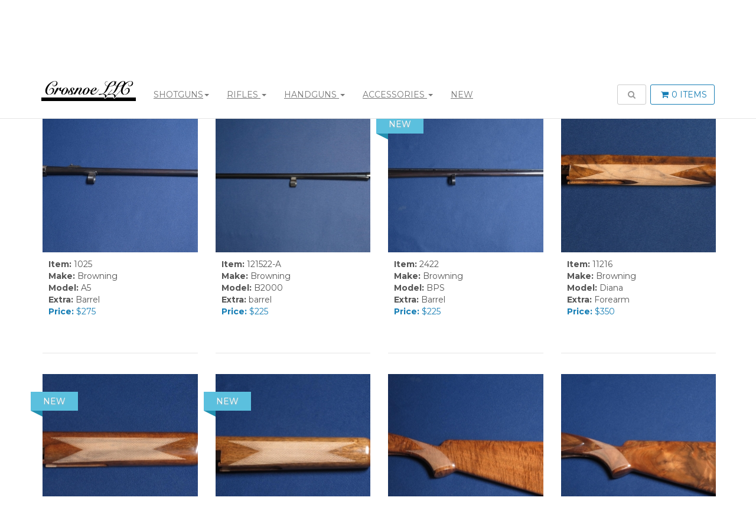

--- FILE ---
content_type: text/html; charset=UTF-8
request_url: http://crosnoeguns.com/category/accessories/make/Browning/model/all/caliber/all.html
body_size: 8287
content:
<!DOCTYPE html>
<html lang="en">
<head>
    <meta charset="utf-8">
    <meta name="robots" content="all,follow">
    <meta name="googlebot" content="index,follow,snippet,archive">
    <meta name="viewport" content="width=device-width, initial-scale=1">
   
    <title>Crosnoe Guns</title>

    <meta name="description" content="Crosnoe Guns, Over 30 Years Experience in Collectible Firearms">
    <meta name="keywords" content="guns, firearms, rifle, shotgun, handgun, accessories">
    <meta name="copyright" content="2026 Crosnoeguns.com.  All rights reserved.  Duplication of any content on this site is prohibited.">
    <meta name="design by" content="Scott Slinkard">

    <link href='http://fonts.googleapis.com/css?family=Montserrat:400,700|Merriweather:400,400italic' rel='stylesheet' type='text/css'>

    <!-- Bootstrap and Font Awesome css -->
    <link rel="stylesheet" type="text/css" href="/css/font-awesome.css">
    <link rel="stylesheet" type="text/css" href="/css/bootstrap.css">   

    <!-- Theme stylesheet -->
    <link rel="stylesheet" type="text/css" href="/css/style.default.css" id="theme-stylesheet">

    <!-- Custom stylesheet - for your changes -->
    <link rel="stylesheet" type="text/css" href="/css/custom.css">
    
    <!-- owl carousel css -->
    <link rel="stylesheet" type="text/css" href="/css/owl.carousel.css">
    <link rel="stylesheet" type="text/css" href="/css/owl.theme.css">

    <!-- Select2 css -->
    <link rel="stylesheet" type="text/css" href="/js/select2/css/select2.css">   
    
    <!-- Datatables css -->   
    <link rel="stylesheet" type="text/css" href="/js/jquery.datatables/media/css/jquery.dataTables.css" />
    <link rel="stylesheet" type="text/css" href="/js/jquery.datatables/extensions/Responsive/css/dataTables.responsive.css" />
    <link rel="stylesheet" type="text/css" href="/js/jquery.datatables/extensions/TableTools/css/dataTables.tableTools.css" /> 
    
    <!-- SweetAlert css -->
    <link rel="stylesheet" type="text/css" href="/js/sweetalert/sweetalert.css">   
    
    <!-- Growl -->
    <link rel="stylesheet" type="text/css" href="/js/jquery.growl/stylesheets/jquery.growl.css"> 
    
               
    
    <!-- #### CORE JAVASCRIPT FILES ### -->   
    <script type="text/javascript" src="/js/jquery-1.11.0.min.js"></script>
    <script type="text/javascript" src="/js/zepto.js"></script> 
    <script type="text/javascript" src="/js/chain.js"></script>         
    <script type="text/javascript" src="/js/bootstrap.min.js"></script>
       
	<!-- Cookies -->    
    ​<script src="/js/js.cookie.js"></script> 
    
	<!-- Select 2 -->        
    <script type="text/javascript" src="/js/select2/js/select2.js"></script> 
    
 	<!-- Galleria -->       
    <script type="text/javascript" src="/js/galleria/galleria-1.4.2.js"></script> 
    
	<!-- DataTables -->           
    <script type="text/javascript" src="/js/jquery.datatables/media/js/jquery.dataTables.min.js"></script>
	<script type="text/javascript" src="/js/jquery.datatables/extensions/Responsive/js/dataTables.responsive.min.js"></script>
	<script type="text/javascript" src="/js/jquery.datatables/extensions/TableTools/js/dataTables.tableTools.js"></script> 
	    
	<!-- JWPlayer -->    
    ​<script src="/js/jwplayer/jwplayer.js"></script>
    <script>jwplayer.key="ZP2BGxE6Mmt2VPWTpNqzg6mhANahVjHtUvWJhQ==";</script>    
    
 	<!-- SweetAlert -->    
    ​<script src="/js/sweetalert/sweetalert.min.js"></script> 

 	<!-- Growl -->    
    ​<script src="/js/jquery.growl/javascripts/jquery.growl.js"></script>
    
    <!-- owl carousel -->  
    ​<script src="/js/owl.carousel.min.js"></script>  
       
    <!-- Custom Scripts -->  
    <script type="text/javascript" src="/js/front.js"></script>  
</head>
<body>
	 <div id="all">        
		<div id="content">
    <!-- *** NAVBAR ***
_________________________________________________________ -->

    <div class="navbar navbar-default navbar-fixed-top yamm" role="navigation" id="navbar">
        <div class="container">
            <div class="navbar-header">

                <a class="navbar-brand home" href="/" title="Home">
                    <img src="/img/logo.png" alt="Minimal logo" class="hidden-xs hidden-sm">
                    <img src="/img/logo-small.png" alt="Minimal logo" class="visible-xs visible-sm"><span class="sr-only">Crosnoe Guns</span>
                </a>
                <div class="navbar-buttons">
                    <button type="button" class="navbar-toggle btn-primary" data-toggle="collapse" data-target="#navigation">
                        <span class="sr-only">Toggle navigation</span>
                        <i class="fa fa-align-justify"></i>
                    </button>
                    <a class="btn btn-primary navbar-toggle" href="/cart">
                        <i class="fa fa-shopping-cart"></i>  <span class="hidden-xs"><span class="cartitemcount">0 items</span></span>
                    </a>
                    <button type="button" class="navbar-toggle btn-default" data-toggle="collapse" data-target="#search">
                        <span class="sr-only">Toggle search</span>
                        <i class="fa fa-search"></i>
                    </button>
                </div>
            </div>
            <!--/.navbar-header -->

            <div class="navbar-collapse collapse" id="navigation">

                <ul class="nav navbar-nav navbar-left">
                    <li class="dropdown yamm-fw">
                        <a href="#" class="dropdown-toggle" data-toggle="dropdown">Shotguns<b class="caret"></b></a>
                        <ul class="dropdown-menu">
	                        <li><a href="/category/shotguns/make/all/model/all/caliber/all.html" >Browse All Shotguns</a></li>
                            <li>
                                <div class="yamm-content">
                                    <div class="row">
                                        <div class="col-sm-3">
                                            <img src="/includes/timthumb.php?src=http%3A%2F%2Fwww.crosnoeguns.com%2Finventoryimages%2F6568b885a96f6.JPG&w=215&h=120&q=100&zc=1&cc=000000" class="img-responsive hidden-xs" alt="">
                                        </div>
                                        <div class="col-sm-3">
                                            <h3>Make</h3>
												<select id="make1" name="make1" class="select2">
												  <option value="">Choose Make</option>
                                                  <option value="AH Fox" >AH Fox</option>
<option value="Arrieta" >Arrieta</option>
<option value="AYA" >AYA</option>
<option value="Beesley" >Beesley</option>
<option value="Benelli" >Benelli</option>
<option value="Beretta" >Beretta</option>
<option value="Bernardelli" >Bernardelli</option>
<option value="Browning" SELECTED>Browning</option>
<option value="Classic Doubles" >Classic Doubles</option>
<option value="Fabrique Nationale" >Fabrique Nationale</option>
<option value="Ferlib" >Ferlib</option>
<option value="Fox" >Fox</option>
<option value="Henry Clarke" >Henry Clarke</option>
<option value="Husqvarna" >Husqvarna</option>
<option value="Imman Meffert" >Imman Meffert</option>
<option value="Ithaca" >Ithaca</option>
<option value="JP Sauer" >JP Sauer</option>
<option value="Lefever" >Lefever</option>
<option value="Marbles" >Marbles</option>
<option value="Merkel" >Merkel</option>
<option value="Mossberg" >Mossberg</option>
<option value="Parker" >Parker</option>
<option value="Purdey" >Purdey</option>
<option value="Remington" >Remington</option>
<option value="Simson" >Simson</option>
<option value="SKB" >SKB</option>
<option value="West & Son" >West & Son</option>
<option value="Winchester" >Winchester</option>
<option value="Zoli" >Zoli</option>
												</select>
                                        </div>
                                        <div class="col-sm-3">
                                            <h3>Model</h3>
												<select id="model1" name="model1" class="select2">
												  <option value="">Choose Model</option>													
                                                  <option value="Sterlingworth" class="AH Fox" >Sterlingworth</option>
<option value="557" class="Arrieta" >557</option>
<option value="Jaguar Special" class="AYA" >Jaguar Special</option>
<option value="Sidelock" class="Beesley" >Sidelock</option>
<option value="Montefeltro" class="Benelli" >Montefeltro</option>
<option value="56E" class="Beretta" >56E</option>
<option value="686 Special" class="Beretta" >686 Special</option>
<option value="687 EELL" class="Beretta" >687 EELL</option>
<option value="BL-3" class="Beretta" >BL-3</option>
<option value="Silver Pigeon II" class="Beretta" >Silver Pigeon II</option>
<option value="Uberto 1" class="Bernardelli" >Uberto 1</option>
<option value="325" class="Browning" >325</option>
<option value="A5" class="Browning" >A5</option>
<option value="BPS" class="Browning" >BPS</option>
<option value="BSS" class="Browning" >BSS</option>
<option value="SA 22" class="Browning" >SA 22</option>
<option value="Superlight" class="Browning " >Superlight</option>
<option value="Superposed" class="Browning" >Superposed</option>
<option value="Hammer" class="Ferlib" >Hammer</option>
<option value="BSE" class="Fox" >BSE</option>
<option value="1310" class="Husqvarna" >1310</option>
<option value="310 AS" class="Husqvarna" >310 AS</option>
<option value="615AS" class="Husqvarna" >615AS</option>
<option value="35/70E" class="Imman Meffert" >35/70E</option>
<option value="NID" class="Ithaca" >NID</option>
<option value="60 " class="JP Sauer" >60 </option>
<option value="Drilling" class="JP Sauer" >Drilling</option>
<option value="Nitro Special" class="Lefever" >Nitro Special</option>
<option value="Game Getter" class="Marbles" >Game Getter</option>
<option value="201E" class="Merkel" >201E</option>
<option value="360 EL" class="Merkel" >360 EL</option>
<option value="47E" class="Merkel" >47E</option>
<option value="8" class="Merkel" >8</option>
<option value="SXS" class="Merkel" >SXS</option>
<option value="500A" class="Mossberg" >500A</option>
<option value="CHE" class="Parker" >CHE</option>
<option value="DH" class="Parker" >DH</option>
<option value="VH" class="Parker" >VH</option>
<option value="11 F Grade" class="Remington" >11 F Grade</option>
<option value="11-48" class="Remington" >11-48</option>
<option value="1100" class="Remington" >1100</option>
<option value="1100 Trap" class="Remington" >1100 Trap</option>
<option value="31" class="Remington" >31</option>
<option value="31 Trap" class="Remington" >31 Trap</option>
<option value="870" class="Remington" >870</option>
<option value="V3" class="Remington" >V3</option>
<option value="76E" class="Simson" >76E</option>
<option value="385" class="SKB" >385</option>
<option value="585" class="SKB" >585</option>
<option value="600" class="SKB" >600</option>
<option value="Boxlock" class="West & Son" >Boxlock</option>
<option value="101" class="Winchester" >101</option>
<option value="12" class="Winchester" >12</option>
<option value="12 Pigeon " class="Winchester" >12 Pigeon </option>
<option value="12 Trap" class="Winchester" >12 Trap</option>
<option value="21" class="Winchester" >21</option>
<option value="23 Light Duck" class="Winchester" >23 Light Duck</option>
<option value="23 Pigeon" class="Winchester" >23 Pigeon</option>
<option value="42" class="Winchester" >42</option>
<option value="42 Skeet" class="Winchester" >42 Skeet</option>
<option value="9410" class="Winchester" >9410</option>
<option value="Super Grade" class="Winchester" >Super Grade</option>
<option value="Combination" class="Zoli" >Combination</option>
												</select>
                                        </div>
                                        <div class="col-sm-3">
                                            <h3>Gauge</h3>
												<select id="caliber1" name="caliber1" class="select2">
												  <option value="">Choose Gauge</option>
                                                  <option value="12ga" class="AH Fox Sterlingworth" >12ga</option>
<option value="12ga" class="Arrieta 557" >12ga</option>
<option value="12ga" class="AYA Jaguar Special" >12ga</option>
<option value="20ga" class="Beesley Sidelock" >20ga</option>
<option value="12ga" class="Benelli Montefeltro" >12ga</option>
<option value="12ga" class="Beretta 56E" >12ga</option>
<option value="12ga" class="Beretta 686 Special" >12ga</option>
<option value="12ga" class="Beretta 687 EELL" >12ga</option>
<option value="20ga" class="Beretta BL-3" >20ga</option>
<option value="20ga" class="Beretta Silver Pigeon II" >20ga</option>
<option value="28ga" class="Bernardelli Uberto 1" >28ga</option>
<option value="28ga" class="Browning 12" >28ga</option>
<option value="12ga" class="Browning 325" >12ga</option>
<option value="12ga" class="Browning A5" >12ga</option>
<option value="16ga" class="Browning A5" >16ga</option>
<option value="12ga" class="Browning BPS" >12ga</option>
<option value="410" class="Browning BPS" >410</option>
<option value="20ga" class="Browning BSS" >20ga</option>
<option value="22LR" class="Browning SA 22" >22LR</option>
<option value="20ga" class="Browning  Superlight" >20ga</option>
<option value="12ga" class="Browning Superposed" >12ga</option>
<option value="20ga" class="Browning Superposed" >20ga</option>
<option value="20ga" class="Classic Doubles 101" >20ga</option>
<option value="28ga" class="Fabrique Nationale Superposed" >28ga</option>
<option value="12ga" class="Ferlib Hammer" >12ga</option>
<option value="410" class="Fox BSE" >410</option>
<option value="12ga" class="Henry Clarke Sidelock" >12ga</option>
<option value="12ga" class="Husqvarna 1310" >12ga</option>
<option value="12ga" class="Husqvarna 310 AS" >12ga</option>
<option value="12ga" class="Husqvarna 615AS" >12ga</option>
<option value="16ga" class="Imman Meffert 35/70E" >16ga</option>
<option value="10ga" class="Ithaca NID" >10ga</option>
<option value="12ga" class="JP Sauer 60 " >12ga</option>
<option value="16ga / 7x57R" class="JP Sauer Drilling" >16ga / 7x57R</option>
<option value="16ga / 7x65R" class="JP Sauer Drilling" >16ga / 7x65R</option>
<option value="16ga" class="Lefever Nitro Special" >16ga</option>
<option value="22/410" class="Marbles Game Getter" >22/410</option>
<option value="12ga / 5.6x52R" class="Merkel 201E" >12ga / 5.6x52R</option>
<option value="410" class="Merkel 360 EL" >410</option>
<option value="12ga" class="Merkel 47E" >12ga</option>
<option value="12ga" class="Merkel 8" >12ga</option>
<option value="12ga / 5.6x52R" class="Merkel Combination" >12ga / 5.6x52R</option>
<option value="12ga" class="Merkel SXS" >12ga</option>
<option value="12ga" class="Mossberg 500A" >12ga</option>
<option value="12ga" class="Parker CHE" >12ga</option>
<option value="8ga" class="Parker DH" >8ga</option>
<option value="12ga" class="Parker VH" >12ga</option>
<option value="20ga" class="Remington 11 F Grade" >20ga</option>
<option value="28ga" class="Remington 11-48" >28ga</option>
<option value="12ga" class="Remington 1100" >12ga</option>
<option value="20ga" class="Remington 1100" >20ga</option>
<option value="410" class="Remington 1100" >410</option>
<option value="12ga" class="Remington 1100 Trap" >12ga</option>
<option value="12ga" class="Remington 31" >12ga</option>
<option value="12ga" class="Remington 31 Trap" >12ga</option>
<option value="12ga" class="Remington 870" >12ga</option>
<option value="12ga" class="Remington V3" >12ga</option>
<option value="12ga" class="Simson 76E" >12ga</option>
<option value="16ga" class="Simson SXS" >16ga</option>
<option value="12ga" class="SKB 385" >12ga</option>
<option value="20ga" class="SKB 585" >20ga</option>
<option value="410 28 20" class="SKB 600" >410 28 20</option>
<option value="12ga" class="West & Son Boxlock" >12ga</option>
<option value="12ga" class="Winchester 101" >12ga</option>
<option value="12ga" class="Winchester 12" >12ga</option>
<option value="20ga" class="Winchester 12" >20ga</option>
<option value="12ga" class="Winchester 12 Pigeon " >12ga</option>
<option value="12ga" class="Winchester 12 Trap" >12ga</option>
<option value="16ga" class="Winchester 21 " >16ga</option>
<option value="20ga" class="Winchester 21" >20ga</option>
<option value="20ga/20ga" class="Winchester 21" >20ga/20ga</option>
<option value="20ga" class="Winchester 23 Light Duck" >20ga</option>
<option value="12ga" class="Winchester 23 Pigeon" >12ga</option>
<option value="20ga" class="Winchester 23 Pigeon" >20ga</option>
<option value="410" class="Winchester 42" >410</option>
<option value="410" class="Winchester 42 Skeet" >410</option>
<option value="410" class="Winchester 9410" >410</option>
<option value="222/12ga" class="Winchester Super Grade" >222/12ga</option>
<option value="12ga/222" class="Zoli Combination" >12ga/222</option>
												</select>
                                        </div>
                                    </div>
                                </div>
                                <div class="footer clearfix">
	                                <div class="row">
                                       <div class="col-sm-9">
                                        <h4 class="text-center">Shotguns</h4>
                                       </div>
                                       <div class="col-sm-3">
                                        <a href="#" id="browsecat1" class="btn btn-default pull-right"><i class="fa fa-tags"></i> Browse Shotguns</a>
                                       </div>
	                                </div>
                                </div>
                            </li>
                        </ul>
                    </li>
                    <li class="dropdown yamm-fw">
                        <a href="#" class="dropdown-toggle" data-toggle="dropdown">Rifles <b class="caret"></b></a>
                        <ul class="dropdown-menu">
                            <li><a href="/category/rifles/make/all/model/all/caliber/all.html" >Browse All Rifles</a></li>
                            <li>
                                <div class="yamm-content">
                                    <div class="row">
                                        <div class="col-sm-3">
                                            <img src="/includes/timthumb.php?src=http%3A%2F%2Fwww.crosnoeguns.com%2Finventoryimages%2F675701cdd15bd.JPG&w=255&h=170&q=100&zc=1&cc=000000" class="img-responsive hidden-xs" alt="">
                                        </div>
                                        <div class="col-sm-3">
                                            <h3>Make</h3>
												<select id="make2" name="make2" class="select2">
												  <option value="">Choose Make</option>
                                                  <option value="Anschutz" >Anschutz</option>
<option value="Blaser" >Blaser</option>
<option value="Brno" >Brno</option>
<option value="Browning" SELECTED>Browning</option>
<option value="Cooper" >Cooper</option>
<option value="Emil Facuna" >Emil Facuna</option>
<option value="FN" >FN</option>
<option value="Heym" >Heym</option>
<option value="Highsmith" >Highsmith</option>
<option value="Interarms" >Interarms</option>
<option value="Kimber" >Kimber</option>
<option value="Magnum Research" >Magnum Research</option>
<option value="Mannlicher Schoenauer" >Mannlicher Schoenauer</option>
<option value="Marlin" >Marlin</option>
<option value="Mauser" >Mauser</option>
<option value="Mossberg" >Mossberg</option>
<option value="Remington" >Remington</option>
<option value="Ruger" >Ruger</option>
<option value="Sako" >Sako</option>
<option value="Savage" >Savage</option>
<option value="Schultz & Larsen" >Schultz & Larsen</option>
<option value="Steyr" >Steyr</option>
<option value="Walther" >Walther</option>
<option value="Weatherby " >Weatherby </option>
<option value="Winchester" >Winchester</option>
												</select>
                                        </div>
                                        <div class="col-sm-3">
                                            <h3>Model</h3>
												<select id="model2" name="model2" class="select2">
												  <option value="">Choose Model</option>													
                                                  <option value="1518" class="Anschutz" >1518</option>
<option value="1761" class="Anschutz" >1761</option>
<option value="1807" class="Anschutz" >1807</option>
<option value="Double Rifle" class="Blaser" >Double Rifle</option>
<option value="22" class="Brno" >22</option>
<option value="22 Auto" class="Browning" >22 Auto</option>
<option value="65" class="Browning" >65</option>
<option value="71" class="Browning" >71</option>
<option value="BAR" class="Browning" >BAR</option>
<option value="BAR III" class="Browning" >BAR III</option>
<option value="SA 22" class="Browning" >SA 22</option>
<option value="22R" class="Cooper" >22R</option>
<option value="57M Western Classic" class="Cooper" >57M Western Classic</option>
<option value="FN" class="Emil Facuna" >FN</option>
<option value="Sporter Deluxe" class="FN" >Sporter Deluxe</option>
<option value="SR20" class="Heym" >SR20</option>
<option value="Mauser" class="Highsmith" >Mauser</option>
<option value="Mark X" class="Interarms" >Mark X</option>
<option value="84" class="Kimber" >84</option>
<option value="84 Super Varmint" class="Kimber" >84 Super Varmint</option>
<option value="MLR 1722" class="Magnum Research" >MLR 1722</option>
<option value="1950" class="Mannlicher Schoenauer" >1950</option>
<option value="1894CB" class="Marlin" >1894CB</option>
<option value="Custom" class="Mauser" >Custom</option>
<option value="44" class="Mossberg" >44</option>
<option value="03A3" class="Remington" >03A3</option>
<option value="12" class="Remington" >12</option>
<option value="121" class="Remington " >121</option>
<option value="241" class="Remington" >241</option>
<option value="Seven" class="Remington" >Seven</option>
<option value="American" class="Ruger" >American</option>
<option value="M77" class="Ruger" >M77</option>
<option value="No 1" class="Ruger" >No 1</option>
<option value="85S" class="Sako" >85S</option>
<option value="Finnwolf" class="Sako" >Finnwolf</option>
<option value="99" class="Savage" >99</option>
<option value="99 PE" class="Savage" >99 PE</option>
<option value="99CE" class="Savage" >99CE</option>
<option value="99EG" class="Savage" >99EG</option>
<option value="M60" class="Schultz & Larsen" >M60</option>
<option value="M" class="Steyr" >M</option>
<option value="KKJ" class="Walther" >KKJ</option>
<option value="UIT" class="Walther" >UIT</option>
<option value="Mark V" class="Weatherby " >Mark V</option>
<option value="1885 High Grade" class="Winchester " >1885 High Grade</option>
<option value="1886" class="Winchester" >1886</option>
<option value="61" class="Winchester" >61</option>
<option value="62 " class="Winchester" >62 </option>
<option value="62A" class="Winchester" >62A</option>
<option value="63 Deluxe" class="Winchester" >63 Deluxe</option>
<option value="70" class="Winchester" >70</option>
<option value="70 Super Grade" class="Winchester" >70 Super Grade</option>
<option value="75" class="Winchester" >75</option>
<option value="88" class="Winchester" >88</option>
<option value="94" class="Winchester" >94</option>
<option value="9422" class="Winchester" >9422</option>
<option value="M1 carbine" class="Winchester" >M1 carbine</option>
												</select>
                                        </div>
                                        <div class="col-sm-3">
                                            <h3>Caliber</h3>
												<select id="caliber2" name="caliber2" class="select2">
												  <option value="">Choose Caliber</option>
                                                  <option value="22 Magnum" class="Anschutz 1518" >22 Magnum</option>
<option value="22LR" class="Anschutz 1761" >22LR</option>
<option value="22LR" class="Anschutz 1807" >22LR</option>
<option value="7x64 / 22 Hornet" class="Blaser Double Rifle" >7x64 / 22 Hornet</option>
<option value="7x57" class="Brno 22" >7x57</option>
<option value="22LR" class="Browning 22 Auto" >22LR</option>
<option value="218 Bee" class="Browning 65" >218 Bee</option>
<option value="348" class="Browning 71" >348</option>
<option value="243" class="Browning BAR" >243</option>
<option value="30-06" class="Browning BAR III" >30-06</option>
<option value="22LR" class="Browning SA 22" >22LR</option>
<option value="6.5 Creedmoor" class="Cooper 22R" >6.5 Creedmoor</option>
<option value="17 HMR" class="Cooper 57M Western Classic" >17 HMR</option>
<option value="7mm Rem Mag" class="Emil Facuna FN" >7mm Rem Mag</option>
<option value="270 " class="FN Sporter Deluxe" >270 </option>
<option value="30-06" class="Heym SR20" >30-06</option>
<option value="7x57" class="Highsmith Mauser" >7x57</option>
<option value="375 H&H" class="Interarms Mark X" >375 H&H</option>
<option value="223" class="Kimber 84" >223</option>
<option value="222 Rem" class="Kimber 84 Super Varmint" >222 Rem</option>
<option value="22LR" class="Magnum Research MLR 1722" >22LR</option>
<option value="30-06" class="Mannlicher Schoenauer 1950" >30-06</option>
<option value="45 Colt" class="Marlin 1894CB" >45 Colt</option>
<option value="35 Whelen" class="Mauser Custom" >35 Whelen</option>
<option value="22LR" class="Mossberg 44" >22LR</option>
<option value="30-06" class="Remington 03A3" >30-06</option>
<option value="22 S,L,LR" class="Remington 12" >22 S,L,LR</option>
<option value="22 S,L,LR" class="Remington  121" >22 S,L,LR</option>
<option value="22LR" class="Remington 241" >22LR</option>
<option value="270 WSM" class="Remington Seven" >270 WSM</option>
<option value="308" class="Remington Seven" >308</option>
<option value="270" class="Ruger American" >270</option>
<option value="25-06" class="Ruger M77" >25-06</option>
<option value="6.5 Creedmoor" class="Ruger M77" >6.5 Creedmoor</option>
<option value="416 Rem Mag" class="Ruger No 1" >416 Rem Mag</option>
<option value="6mm" class="Ruger No 1" >6mm</option>
<option value="9.3x74R" class="Ruger No 1" >9.3x74R</option>
<option value="243" class="Sako 85S" >243</option>
<option value="243 308" class="Sako Finnwolf" >243 308</option>
<option value="303" class="Savage 99" >303</option>
<option value="243" class="Savage 99 PE" >243</option>
<option value="300 Sav" class="Savage 99CE" >300 Sav</option>
<option value="300 Sav" class="Savage 99EG" >300 Sav</option>
<option value="7x61 S&H" class="Schultz & Larsen M60" >7x61 S&H</option>
<option value="270" class="Steyr M" >270</option>
<option value="22LR" class="Walther KKJ" >22LR</option>
<option value="22LR" class="Walther UIT" >22LR</option>
<option value="7mm Wby Mag" class="Weatherby  Mark V" >7mm Wby Mag</option>
<option value="22LR" class="Winchester  1885 High Grade" >22LR</option>
<option value="40-82" class="Winchester 1886" >40-82</option>
<option value="22 S,L,LR" class="Winchester 61" >22 S,L,LR</option>
<option value="22 Short" class="Winchester 61" >22 Short</option>
<option value="22 Shot" class="Winchester 61" >22 Shot</option>
<option value="22 Short" class="Winchester 62 " >22 Short</option>
<option value="22 S,L,LR" class="Winchester 62A" >22 S,L,LR</option>
<option value="22LR" class="Winchester 63 Deluxe" >22LR</option>
<option value="30-06" class="Winchester 70" >30-06</option>
<option value="6.5 Creedmore" class="Winchester 70 Super Grade" >6.5 Creedmore</option>
<option value="22LR" class="Winchester 75" >22LR</option>
<option value="308" class="Winchester 88" >308</option>
<option value="32 Win Spl" class="Winchester 94" >32 Win Spl</option>
<option value="32 WS" class="Winchester 94" >32 WS</option>
<option value="22 L,LR" class="Winchester 9422" >22 L,LR</option>
<option value="22 S,L,LR" class="Winchester 9422" >22 S,L,LR</option>
<option value="30 Cal" class="Winchester M1 carbine" >30 Cal</option>
												</select>
                                        </div>
                                    </div>
                                </div>
                                <div class="footer clearfix">
	                                <div class="row">
                                       <div class="col-sm-9">
                                        <h4 class="text-center">Rifles</h4>
                                       </div>
                                       <div class="col-sm-3">
                                        <a href="#" id="browsecat2" class="btn btn-default pull-right"><i class="fa fa-tags"></i> Browse Rifles</a>
                                       </div>
	                                </div>
                                </div>
                            </li>
                        </ul>
                    </li>
                    <li class="dropdown yamm-fw">
                        <a href="#" class="dropdown-toggle" data-toggle="dropdown">Handguns <b class="caret"></b></a>
                        <ul class="dropdown-menu">
                            <li><a href="/category/handguns/make/all/model/all/caliber/all.html" >Browse All Handguns</a></li>
                            <li>
                                <div class="yamm-content">
                                    <div class="row">
                                        <div class="col-sm-3">
                                            <img src="/includes/timthumb.php?src=http%3A%2F%2Fwww.crosnoeguns.com%2Finventoryimages%2F68f8f891ec840.JPG&w=255&h=170&q=100&zc=1&cc=000000" class="img-responsive hidden-xs" alt="">
                                        </div>
                                        <div class="col-sm-3">
                                            <h3>Make</h3>
												<select id="make3" name="make3" class="select2">
												  <option value="">Choose Make</option>
                                                  <option value="Beretta" >Beretta</option>
<option value="Browning" SELECTED>Browning</option>
<option value="Colt" >Colt</option>
<option value="Ed Brown" >Ed Brown</option>
<option value="H&K" >H&K</option>
<option value="Kimber" >Kimber</option>
<option value="Ruger" >Ruger</option>
<option value="Sig" >Sig</option>
<option value="Sig Sauer" >Sig Sauer</option>
<option value="Smith & Wesson" >Smith & Wesson</option>
<option value="Steyr" >Steyr</option>
<option value="Walch" >Walch</option>
<option value="Wilson Combat" >Wilson Combat</option>
												</select>
                                        </div>
                                        <div class="col-sm-3">
                                            <h3>Model</h3>
												<select id="model3" name="model3" class="select2">
												  <option value="">Choose Model</option>													
                                                  <option value="85F" class="Beretta" >85F</option>
<option value="U22" class="Beretta" >U22</option>
<option value="Hi Power" class="Browning" >Hi Power</option>
<option value="Army Special" class="Colt" >Army Special</option>
<option value="Diamondback" class="Colt" >Diamondback</option>
<option value="Python" class="Colt" >Python</option>
<option value="Kobra" class="Ed Brown" >Kobra</option>
<option value="HK4" class="H&K" >HK4</option>
<option value="1911" class="Kimber" >1911</option>
<option value="Single Six" class="Ruger" >Single Six</option>
<option value="P210" class="Sig" >P210</option>
<option value="M11-A1" class="Sig Sauer" >M11-A1</option>
<option value="15-3 " class="Smith & Wesson" >15-3 </option>
<option value="36" class="Smith & Wesson" >36</option>
<option value="41" class="Smith & Wesson" >41</option>
<option value="500" class="Smith & Wesson" >500</option>
<option value="629-6" class="Smith & Wesson" >629-6</option>
<option value="642-2 " class="Smith & Wesson" >642-2 </option>
<option value="K22" class="Smith & Wesson" >K22</option>
<option value="M&P Shield" class="Smith & Wesson" >M&P Shield</option>
<option value="Single Shot" class="Smith & Wesson" >Single Shot</option>
<option value="1908/34" class="Steyr" >1908/34</option>
<option value="Pocket Revolver" class="Walch" >Pocket Revolver</option>
<option value="Professional Elite" class="Wilson Combat" >Professional Elite</option>
<option value="Protector Elite" class="Wilson Combat" >Protector Elite</option>
												</select>
                                        </div>
                                        <div class="col-sm-3">
                                            <h3>Caliber</h3>
												<select id="caliber3" name="caliber3" class="select2">
												  <option value="">Choose Caliber</option>
                                                  <option value="380" class="Beretta 85F" >380</option>
<option value="22LR" class="Beretta U22" >22LR</option>
<option value="9mm" class="Browning Hi Power" >9mm</option>
<option value="32-20" class="Colt Army Special" >32-20</option>
<option value="38 Special" class="Colt Diamondback" >38 Special</option>
<option value="357 Magnum" class="Colt Python" >357 Magnum</option>
<option value="45 ACP" class="Ed Brown Kobra" >45 ACP</option>
<option value="9mm, 380, 25, 22LR" class="H&K HK4" >9mm, 380, 25, 22LR</option>
<option value="45 ACP" class="Kimber 1911" >45 ACP</option>
<option value="22LR / 22 Mag" class="Ruger Single Six" >22LR / 22 Mag</option>
<option value="9mm" class="Sig P210" >9mm</option>
<option value="9mm" class="Sig Sauer M11-A1" >9mm</option>
<option value="38 Special" class="Smith & Wesson 15-3 " >38 Special</option>
<option value="38 Special" class="Smith & Wesson 36" >38 Special</option>
<option value="22LR" class="Smith & Wesson 41" >22LR</option>
<option value="500 S&W" class="Smith & Wesson 500" >500 S&W</option>
<option value="44 Magnum" class="Smith & Wesson 629-6" >44 Magnum</option>
<option value="38 Special" class="Smith & Wesson 642-2 " >38 Special</option>
<option value="22LR" class="Smith & Wesson K22" >22LR</option>
<option value="9mm" class="Smith & Wesson M&P Shield" >9mm</option>
<option value="22LR" class="Smith & Wesson Single Shot" >22LR</option>
<option value="32 ACP" class="Steyr 1908/34" >32 ACP</option>
<option value="31 Cal" class="Walch Pocket Revolver" >31 Cal</option>
<option value="45 ACP" class="Wilson Combat Professional Elite" >45 ACP</option>
<option value="45 ACP" class="Wilson Combat Protector Elite" >45 ACP</option>
												</select>
                                        </div>
                                    </div>
                                </div>
                                <div class="footer clearfix">
	                                <div class="row">
                                       <div class="col-sm-9">
                                        <h4 class="text-center">Handguns</h4>
                                       </div>
                                       <div class="col-sm-3">
                                        <a href="#" id="browsecat3" class="btn btn-default pull-right"><i class="fa fa-tags"></i> Browse Handguns</a>
                                       </div>
	                                </div>
                                </div>
                            </li>
                        </ul>
                    </li>
                    <li class="dropdown yamm-fw">
                        <a href="#" class="dropdown-toggle" data-toggle="dropdown">Accessories <b class="caret"></b></a>
                        <ul class="dropdown-menu">
                            <li><a href="/category/accessories/make/all/model/all/caliber/all.html" >Browse All Accessories</a></li>
                            <li>
                                <div class="yamm-content">
                                    <div class="row">
                                        <div class="col-sm-3">
                                            <img src="/includes/timthumb.php?src=http%3A%2F%2Fwww.crosnoeguns.com%2Finventoryimages%2F6974e926836b8.JPG&w=255&h=170&q=100&zc=1&cc=000000" class="img-responsive hidden-xs" alt="">
                                        </div>
                                        <div class="col-sm-3">
                                            <h3>Make</h3>
												<select id="make4" name="make4" class="select2">
												  <option value="">Choose Make</option>
                                                  <option value="Belgium" >Belgium</option>
<option value="Beretta" >Beretta</option>
<option value="Browning" SELECTED>Browning</option>
<option value="Krieghoff" >Krieghoff</option>
<option value="Leather" >Leather</option>
<option value="Leupold" >Leupold</option>
<option value="Perazzi" >Perazzi</option>
<option value="Remington" >Remington</option>
<option value="Winchester" >Winchester</option>
												</select>
                                        </div>
                                        <div class="col-sm-3">
                                            <h3>Model</h3>
												<select id="model4" name="model4" class="select2">
												  <option value="">Choose Model</option>													
                                                  <option value="SXS" class="Belgium" >SXS</option>
<option value="627" class="Beretta" >627</option>
<option value="A5" class="Browning" >A5</option>
<option value="B2000" class="Browning" >B2000</option>
<option value="BPS" class="Browning" >BPS</option>
<option value="Diana" class="Browning" >Diana</option>
<option value="Superposed" class="Browning" >Superposed</option>
<option value="Shotgun" class="Krieghoff" >Shotgun</option>
<option value="Powder" class="Leather" >Powder</option>
<option value="4.5x14" class="Leupold" >4.5x14</option>
<option value="Mirage" class="Perazzi" >Mirage</option>
<option value="1100" class="Remington" >1100</option>
<option value="101" class="Winchester" >101</option>
												</select>
                                        </div>
                                        <div class="col-sm-3">
                                            <h3>Type</h3>
												<select id="caliber4" name="caliber4" class="select2">
												  <option value="">Choose Type</option>
                                                  <option value="Barrels" class="Belgium SXS" >Barrels</option>
<option value="Stock" class="Beretta 627" >Stock</option>
<option value="Barrel" class="Browning A5" >Barrel</option>
<option value="barrel" class="Browning B2000" >barrel</option>
<option value="Barrel" class="Browning BPS" >Barrel</option>
<option value="Forearm" class="Browning Diana" >Forearm</option>
<option value="Forearm" class="Browning Superposed" >Forearm</option>
<option value="Stock" class="Browning Superposed" >Stock</option>
<option value="Case" class="Krieghoff Shotgun" >Case</option>
<option value="Horn" class="Leather Powder" >Horn</option>
<option value="Scope" class="Leupold 4.5x14" >Scope</option>
<option value="Stock" class="Perazzi Mirage" >Stock</option>
<option value="Barrel" class="Remington 1100" >Barrel</option>
<option value="28ga Forearm" class="Winchester 101" >28ga Forearm</option>
												</select>
                                        </div>
                                    </div>
                                </div>
                                <div class="footer clearfix">
	                                <div class="row">
                                       <div class="col-sm-9">
                                        <h4 class="text-center">Accessories</h4>
                                       </div>
                                       <div class="col-sm-3">
                                        <a href="#" id="browsecat4" class="btn btn-default pull-right"><i class="fa fa-tags"></i> Browse Accessories</a>
                                       </div>
	                                </div>
                                </div>
                            </li>
                        </ul>
                    </li> 
                    <li><a href="/category/all/make/all/model/all/caliber/all.html">New</a></li>                   
                    </li>
                </ul>

            </div>
            <!--/.nav-collapse -->

            <div class="navbar-collapse collapse right" id="basket-overview">
                <a href="/cart" class="btn btn-primary navbar-btn"><i class="fa fa-shopping-cart"></i><span class="hidden-sm"><span class="cartitemcount">0 items</span> <span class="hidden-md"></span></span></a>
            </div>
            <!--/.nav-collapse -->

            <div class="navbar-collapse collapse right">
                <button type="button" class="btn navbar-btn btn-default" data-toggle="collapse" data-target="#search">
                    <span class="sr-only">Toggle search</span>
                    <i class="fa fa-search"></i>
                </button>
            </div>
         
            <div class="collapse clearfix" id="search">

                <form class="navbar-form" role="search" action="/products" method="post">
                    <div class="input-group">
	                    <input type="hidden" name="category" value="all">   
	                    <input type="hidden" name="make" value="all">  
	                    <input type="hidden" name="model" value="all">  
	                    <input type="hidden" name="caliber" value="all">
                        <input type="text" class="form-control" placeholder="Search" value="" name="searchword">
                        <span class="input-group-btn">
			             <button type="submit" class="btn btn-primary"><i class="fa fa-search"></i></button>
		                </span>
                    </div>
                </form>

            </div>
            <!--/.nav-collapse -->

        </div>


    </div>
    <!-- /#navbar -->

    <!-- *** NAVBAR END *** -->


    <!-- *** Message Display ***-->
        <!-- *** Message Display ***-->
            <script type="text/javascript">
$(document).ready(function(){
	change_page('1');
});
function change_page(page_id){
     var dataString = '&page='+ page_id;
     $.ajax({
           type: "POST",
           url: "/includes/products_ajax.php?category=4&make=Browning&model=all&caliber=all&searchword=" + dataString,
           data: dataString,
           cache: false,
           success: function(result){
		    $("#page_data").html(result);
		    $('html,body').animate({
              scrollTop: $("#page_data").offset().top
            });
           }
      });
}
</script>

            <div class="container">
                <div class="col-md-12">
                    <div class="row">
                        <div class="text-center">
                            <div class="row">
                                <div class="col-sm-10 col-sm-offset-1">
	                                                                   <p class="text-center"><a href="#" id="browsesearch" class="btn btn-default" data-category="4"><i class="fa fa-backward"></i> Return to Accessories</a></p>
                                                                                                            
                                </div>
                            </div>
                        </div>
                    </div>
                </div>               
                 <!-- Ajax populated Products -->
                 <div class="row row-centered products" id="page_data"></div>
                 <!-- Ajax populated Products -->              
            </div>
        
        

	<!-- Quick View ≈ Modal -->   
	<div class="modal fade" id="product-quick-view-modal" tabindex="-1" role="dialog" aria-hidden="true">
	    <div class="modal-dialog modal-lg">
	        <div class="modal-content">                          
	            <div class="modal-body">
	               ...
	            </div>
	        </div>
	    </div>           
	<!-- Quick View Ajax Modal -->   

   </div>
    <!-- /#content -->   

<!-- *** FOOTER *** -->
        <div id="footer">
            <div class="container">
                <div class="col-md-3 col-sm-6">
                    <h4>Pages</h4>
                    <ul>
                        <li><a href="/about">About us</a></li>
                        <li><a href="/terms">Terms and conditions</a></li>
                        <li><a href="/faq">FAQ</a></li>
                        <li><a href="/contact">Contact Us</a></li>                      
                    </ul>
                    <!--User Login
                    <hr>
                    <h4>User section</h4>
                    <ul>
                        <li><a href="#" data-toggle="modal" data-target="#login-modal">Login</a>
                        </li>
                        <li><a href="/register">Register</a>
                        </li>
                    </ul>
                    User Login -->

                    <hr class="hidden-md hidden-lg hidden-sm">
                </div>
                <div class="col-md-3 col-sm-6">
                    <h4>Browse categories</h4>
                    <ul>
                        <li><a href="/category/shotguns/make/all/model/all/caliber/all.html">Shotguns</a>
                        </li>
                        <li><a href="/category/rifles/make/all/model/all/caliber/all.html">Rifles</a>
                        </li>
                        <li><a href="/category/handguns/make/all/model/all/caliber/all.html">Handguns</a>
                        </li>
                        <li><a href="/category/accessories/make/all/model/all/caliber/all.html">Accessories</a>
                        </li>
                    </ul>

                    <hr class="hidden-md hidden-lg">
                </div>
                <div class="col-md-3 col-sm-6">
                    <h4>Where to find us</h4>
                      <p>
                         <strong><u>By appointment only please</u></strong>
                         <br><strong>Crosnoe LLC</strong>
                          &nbsp;<br>1515 Kurre Lane
                         <br>Cape Girardeau MO, 63701
                        <br><strong>Tom: (573) 837-6136</strong><br><a href="mailto:crosnoe123@gmail.com">crosnoe123@gmail.com</a></p>
                    <hr class="hidden-md hidden-lg hidden-sm">
                </div>
                <div class="col-md-3 col-sm-6">
                    <h4>Stay in touch</h4>
                     <p class="social">
                      <a href="http://www.facebook.com/crosnoeguns" target="_blank"><em><em><em><em><em><em><em><em><em><em><em><em><em><em><em><em><em><em><em><em><em><em><em><em><em><em><em><em><em><em><em><em><em><em><em><i class="fa fa-facebook-square"></i></em></em></em></em></em></em></em></em></em></em></em></em></em></em></em></em></em></em></em></em></em></em></em></em></em></em></em></em></em></em></em></em></em></em></em></a>
                       <a href="http://mailto:crosnoe123@gmail.com"><em><em><em><em><em><em><em><em><em><em><em><em><em><em><em><em><em><em><em><em><em><em><em><em><em><em><em><em><em><em><em><em><em><em><em><i class="fa fa-envelope"></i></em></em></em></em></em></em></em></em></em></em></em></em></em></em></em></em></em></em></em></em></em></em></em></em></em></em></em></em></em></em></em></em></em></em></em></a>
                     </p>
                </div>
            </div>
        </div>
<!-- *** FOOTER END *** -->

        <!-- *** COPYRIGHT *** -->
        <div id="copyright">
            <div class="container">
                <div class="col-md-12">
                    <p class="pull-left">&copy; 2026. all rights reserved: <a href="http://www.crosnoeguns.com" class="external">Crosnoe LLC</a>. 10 visitors online.</p>
                    <p class="pull-right">
                        <img src="/img/payment.png" alt="payments accepted">
                    </p>

                </div>
            </div>
        </div>
        <!-- *** COPYRIGHT END *** -->
    </div>


     <!-- *** ADDTHIS>COM *** -->
    <script type="text/javascript" src="//s7.addthis.com/js/300/addthis_widget.js#pubid=ra-588790a7834dfb65"></script>
</body>
</html>

--- FILE ---
content_type: text/html; charset=UTF-8
request_url: http://crosnoeguns.com/includes/products_ajax.php?category=4&make=Browning&model=all&caliber=all&searchword=&page=1
body_size: 932
content:
       <div class="col-md-3 col-sm-4 col-centered">
            <div class="product">
                <div class="image">
                    <a href="/product/16931.html">
                        <img src="/includes/timthumb.php?src=http%3A%2F%2Fwww.crosnoeguns.com%2Finventoryimages%2F68f7ea4922d7f.JPG&w=263&h=263&q=100&zc=1&cc=000000" alt="" class="img-responsive image1">
                    </a>
                    <div class="quick-view-button">
                        <a href="/includes/quickview_ajax.php?productid=16931" data-toggle="modal" data-target="#product-quick-view-modal" data-remote="false" class="btn btn-default btn-sm">Quick view</a>
                    </div>
                </div>
                <div class="text gridminheight">
                	<h3<ul class="list-unstyled text-left">
                		<li><strong>Item:</strong> 1025</li>
                		<li><strong>Make:</strong> Browning</li>
                		<li><strong>Model:</strong> A5</li>
                		<li><strong>Extra:</strong> Barrel</li>
                		<li><a href="/product/16931.html"><strong>Price:</strong> $275</a></li>
                	</ul></h3>
                </div>
            </div>
        </div>
       <div class="col-md-3 col-sm-4 col-centered">
            <div class="product">
                <div class="image">
                    <a href="/product/15336.html">
                        <img src="/includes/timthumb.php?src=http%3A%2F%2Fwww.crosnoeguns.com%2Finventoryimages%2F6412223ae208d.JPG&w=263&h=263&q=100&zc=1&cc=000000" alt="" class="img-responsive image1">
                    </a>
                    <div class="quick-view-button">
                        <a href="/includes/quickview_ajax.php?productid=15336" data-toggle="modal" data-target="#product-quick-view-modal" data-remote="false" class="btn btn-default btn-sm">Quick view</a>
                    </div>
                </div>
                <div class="text gridminheight">
                	<h3<ul class="list-unstyled text-left">
                		<li><strong>Item:</strong> 121522-A</li>
                		<li><strong>Make:</strong> Browning</li>
                		<li><strong>Model:</strong> B2000</li>
                		<li><strong>Extra:</strong> barrel</li>
                		<li><a href="/product/15336.html"><strong>Price:</strong> $225</a></li>
                	</ul></h3>
                </div>
            </div>
        </div>
       <div class="col-md-3 col-sm-4 col-centered">
            <div class="product">
                <div class="image">
                    <a href="/product/17045.html">
                        <img src="/includes/timthumb.php?src=http%3A%2F%2Fwww.crosnoeguns.com%2Finventoryimages%2F695fd509949b8.JPG&w=263&h=263&q=100&zc=1&cc=000000" alt="" class="img-responsive image1">
                    </a>
                    <div class="quick-view-button">
                        <a href="/includes/quickview_ajax.php?productid=17045" data-toggle="modal" data-target="#product-quick-view-modal" data-remote="false" class="btn btn-default btn-sm">Quick view</a>
                    </div>
                </div>
                <div class="text gridminheight">
                	<h3<ul class="list-unstyled text-left">
                		<li><strong>Item:</strong> 2422</li>
                		<li><strong>Make:</strong> Browning</li>
                		<li><strong>Model:</strong> BPS</li>
                		<li><strong>Extra:</strong> Barrel</li>
                		<li><a href="/product/17045.html"><strong>Price:</strong> $225</a></li>
                	</ul></h3>
                </div>
                <div class="ribbon new">
                <div class="theribbon">NEW</div>
                <div class="ribbon-background"></div>
                </div>
            </div>
        </div>
       <div class="col-md-3 col-sm-4 col-centered">
            <div class="product">
                <div class="image">
                    <a href="/product/9804.html">
                        <img src="/includes/timthumb.php?src=http%3A%2F%2Fwww.crosnoeguns.com%2Finventoryimages%2FD324E_002_5_1.JPG&w=263&h=263&q=100&zc=1&cc=000000" alt="" class="img-responsive image1">
                    </a>
                    <div class="quick-view-button">
                        <a href="/includes/quickview_ajax.php?productid=9804" data-toggle="modal" data-target="#product-quick-view-modal" data-remote="false" class="btn btn-default btn-sm">Quick view</a>
                    </div>
                </div>
                <div class="text gridminheight">
                	<h3<ul class="list-unstyled text-left">
                		<li><strong>Item:</strong> 11216</li>
                		<li><strong>Make:</strong> Browning</li>
                		<li><strong>Model:</strong> Diana</li>
                		<li><strong>Extra:</strong> Forearm</li>
                		<li><a href="/product/9804.html"><strong>Price:</strong> $350</a></li>
                	</ul></h3>
                </div>
            </div>
        </div>
       <div class="col-md-3 col-sm-4 col-centered">
            <div class="product">
                <div class="image">
                    <a href="/product/17066.html">
                        <img src="/includes/timthumb.php?src=http%3A%2F%2Fwww.crosnoeguns.com%2Finventoryimages%2F6974e6ba78479.JPG&w=263&h=263&q=100&zc=1&cc=000000" alt="" class="img-responsive image1">
                    </a>
                    <div class="quick-view-button">
                        <a href="/includes/quickview_ajax.php?productid=17066" data-toggle="modal" data-target="#product-quick-view-modal" data-remote="false" class="btn btn-default btn-sm">Quick view</a>
                    </div>
                </div>
                <div class="text gridminheight">
                	<h3<ul class="list-unstyled text-left">
                		<li><strong>Item:</strong> 12426</li>
                		<li><strong>Make:</strong> Browning</li>
                		<li><strong>Model:</strong> Superposed</li>
                		<li><strong>Extra:</strong> Forearm</li>
                		<li><a href="/product/17066.html"><strong>Price:</strong> $95</a></li>
                	</ul></h3>
                </div>
                <div class="ribbon new">
                <div class="theribbon">NEW</div>
                <div class="ribbon-background"></div>
                </div>
            </div>
        </div>
       <div class="col-md-3 col-sm-4 col-centered">
            <div class="product">
                <div class="image">
                    <a href="/product/17067.html">
                        <img src="/includes/timthumb.php?src=http%3A%2F%2Fwww.crosnoeguns.com%2Finventoryimages%2F6974e926836b8.JPG&w=263&h=263&q=100&zc=1&cc=000000" alt="" class="img-responsive image1">
                    </a>
                    <div class="quick-view-button">
                        <a href="/includes/quickview_ajax.php?productid=17067" data-toggle="modal" data-target="#product-quick-view-modal" data-remote="false" class="btn btn-default btn-sm">Quick view</a>
                    </div>
                </div>
                <div class="text gridminheight">
                	<h3<ul class="list-unstyled text-left">
                		<li><strong>Item:</strong> 12326</li>
                		<li><strong>Make:</strong> Browning</li>
                		<li><strong>Model:</strong> Superposed</li>
                		<li><strong>Extra:</strong> Forearm</li>
                		<li><a href="/product/17067.html"><strong>Price:</strong> $95</a></li>
                	</ul></h3>
                </div>
                <div class="ribbon new">
                <div class="theribbon">NEW</div>
                <div class="ribbon-background"></div>
                </div>
            </div>
        </div>
       <div class="col-md-3 col-sm-4 col-centered">
            <div class="product">
                <div class="image">
                    <a href="/product/16672.html">
                        <img src="/includes/timthumb.php?src=http%3A%2F%2Fwww.crosnoeguns.com%2Finventoryimages%2F681e1709f3a53.JPG&w=263&h=263&q=100&zc=1&cc=000000" alt="" class="img-responsive image1">
                    </a>
                    <div class="quick-view-button">
                        <a href="/includes/quickview_ajax.php?productid=16672" data-toggle="modal" data-target="#product-quick-view-modal" data-remote="false" class="btn btn-default btn-sm">Quick view</a>
                    </div>
                </div>
                <div class="text gridminheight">
                	<h3<ul class="list-unstyled text-left">
                		<li><strong>Item:</strong> 5925</li>
                		<li><strong>Make:</strong> Browning</li>
                		<li><strong>Model:</strong> Superposed</li>
                		<li><strong>Extra:</strong> Stock</li>
                		<li><a href="/product/16672.html"><strong>Price:</strong> $350</a></li>
                	</ul></h3>
                </div>
            </div>
        </div>
       <div class="col-md-3 col-sm-4 col-centered">
            <div class="product">
                <div class="image">
                    <a href="/product/16673.html">
                        <img src="/includes/timthumb.php?src=http%3A%2F%2Fwww.crosnoeguns.com%2Finventoryimages%2F681e198b58007.JPG&w=263&h=263&q=100&zc=1&cc=000000" alt="" class="img-responsive image1">
                    </a>
                    <div class="quick-view-button">
                        <a href="/includes/quickview_ajax.php?productid=16673" data-toggle="modal" data-target="#product-quick-view-modal" data-remote="false" class="btn btn-default btn-sm">Quick view</a>
                    </div>
                </div>
                <div class="text gridminheight">
                	<h3<ul class="list-unstyled text-left">
                		<li><strong>Item:</strong> 5825</li>
                		<li><strong>Make:</strong> Browning</li>
                		<li><strong>Model:</strong> Superposed</li>
                		<li><strong>Extra:</strong> Stock</li>
                		<li><a href="/product/16673.html"><strong>Price:</strong> $495</a></li>
                	</ul></h3>
                </div>
            </div>
        </div>
       <div class="col-md-3 col-sm-4 col-centered">
            <div class="product">
                <div class="image">
                    <a href="/product/16674.html">
                        <img src="/includes/timthumb.php?src=http%3A%2F%2Fwww.crosnoeguns.com%2Finventoryimages%2F681e1bf870402.JPG&w=263&h=263&q=100&zc=1&cc=000000" alt="" class="img-responsive image1">
                    </a>
                    <div class="quick-view-button">
                        <a href="/includes/quickview_ajax.php?productid=16674" data-toggle="modal" data-target="#product-quick-view-modal" data-remote="false" class="btn btn-default btn-sm">Quick view</a>
                    </div>
                </div>
                <div class="text gridminheight">
                	<h3<ul class="list-unstyled text-left">
                		<li><strong>Item:</strong> 5725</li>
                		<li><strong>Make:</strong> Browning</li>
                		<li><strong>Model:</strong> Superposed</li>
                		<li><strong>Extra:</strong> Stock</li>
                		<li><a href="/product/16674.html"><strong>Price:</strong> $595</a></li>
                	</ul></h3>
                </div>
            </div>
        </div>
       <div class="col-md-3 col-sm-4 col-centered">
            <div class="product">
                <div class="image">
                    <a href="/product/16278.html">
                        <img src="/includes/timthumb.php?src=http%3A%2F%2Fwww.crosnoeguns.com%2Finventoryimages%2F66e1aacb5f2c8.JPG&w=263&h=263&q=100&zc=1&cc=000000" alt="" class="img-responsive image1">
                    </a>
                    <div class="quick-view-button">
                        <a href="/includes/quickview_ajax.php?productid=16278" data-toggle="modal" data-target="#product-quick-view-modal" data-remote="false" class="btn btn-default btn-sm">Quick view</a>
                    </div>
                </div>
                <div class="text gridminheight">
                	<h3<ul class="list-unstyled text-left">
                		<li><strong>Item:</strong> 91024</li>
                		<li><strong>Make:</strong> Browning</li>
                		<li><strong>Model:</strong> Superposed</li>
                		<li><strong>Extra:</strong> Stock</li>
                		<li><a href="/product/16278.html"><strong>Price:</strong> $295</a></li>
                	</ul></h3>
                </div>
            </div>
        </div>



--- FILE ---
content_type: text/css
request_url: http://crosnoeguns.com/css/style.default.css
body_size: 6841
content:
.navbar .yamm-content h3 {
  font-size: 18px;
  font-weight: 400;
  text-transform: uppercase;
  padding-bottom: 10px;
  margin-top: 5px;
  border-bottom: dotted 1px #555555;
}
@media (max-width: 767px) {
  .navbar .yamm-content h3 {
    font-size: 14px;
  }
}
.navbar .yamm-content h5 {
  text-transform: uppercase;
  padding-bottom: 10px;
  border-bottom: dotted 1px #555555;
}
.navbar .yamm-content ul {
  margin: 0;
  padding: 0;
}
.navbar .yamm-content ul li {
  list-style-type: none;
  border-bottom: solid 1px #eeeeee;
  text-transform: uppercase;
  padding: 4px 0;
}
.navbar .yamm-content ul li a {
  color: #999999;
  font-size: 12px;
  display: block;
}
.navbar .yamm-content ul li a:hover {
  color: #167eb5;
  text-decoration: none;
}
.navbar .yamm-content .banner {
  margin-bottom: 10px;
}
.navbar ul.nav > li > a {
  text-transform: uppercase;
  text-decoration: underline;
}
.navbar li.active a {
  text-decoration: none !important;
}
.navbar .yamm-fw .dropdown-menu {
  padding: 0;
}
.navbar .normal-dropdown .dropdown-menu li {
  text-transform: uppercase;
  padding: 4px 0;
  font-weight: 400;
}
.navbar .navbar-buttons {
  float: right;
}
.navbar .navbar-buttons button,
.navbar .navbar-buttons a.btn,
.navbar .navbar-buttons .btn-default.navbar-toggle {
  margin-top: 20px;
  margin-bottom: 20px;
  margin-left: 0;
  margin-right: 5px;
}
.navbar .btn-default,
.navbar .btn-default.navbar-toggle {
  color: #999999;
  background-color: #fff;
  margin-left: 7px;
  margin-right: 0;
}
.navbar .btn-default:hover,
.navbar .btn-default.navbar-toggle:hover,
.navbar .btn-default:focus,
.navbar .btn-default.navbar-toggle:focus {
  background-color: #fff;
  border-color: #167eb5;
  color: #167eb5;
}
.navbar #search {
  clear: both;
  border-top: solid 1px #167eb5;
  text-align: right;
}
.navbar #search .navbar-form {
  float: right;
  width: 500px;
}
.navbar #search .navbar-form .input-group {
  display: table;
}
.navbar #search .navbar-form .input-group .input-group-btn {
  white-space: nowrap;
  width: 1%;
}
.navbar #search .navbar-form .input-group .form-control {
  width: 100%;
}
@media (max-width: 768px) {
  .navbar #search .navbar-form {
    float: none;
    width: auto;
  }
}
.navbar #basket-overview a {
  margin-left: 7px;
}
.navbar .footer {
  background: rgba(23, 23, 23, 0.9);
  padding: 20px 30px;
}
.navbar .footer h4 {
  font-size: 24px;
  text-transform: uppercase;
  color: #fff;
  margin: 5px 0 0 0;
}
.navbar .footer .buttons .btn,
.navbar .footer .buttons .btn.btn-default {
  font-family: "Montserrat", Helvetica, Arial, sans-serif;
  text-transform: uppercase !important;
  color: #555555;
}
#login-modal {
  overflow: hidden;
}
#login-modal .modal-header h4 {
  text-transform: uppercase;
}
#login-modal form {
  margin-bottom: 20px;
}
#login-modal a {
  color: #167eb5;
}
#login-modal p {
  font-weight: 300;
  margin-bottom: 20px;
  font-size: 13px;
}
.modal-backdrop {
  z-index: 1035;
}
body {
  padding-top: 100px;
}
body.no-padding {
  padding-top: 0 ;
}
a,
button {
  -webkit-transition: all 0.2s ease-out;
  -moz-transition: all 0.2s ease-out;
  transition: all 0.2s ease-out;
}
a i.fa,
button i.fa {
  margin: 0 5px;
}
.clickable {
  cursor: pointer !important;
}
.required {
  color: #167eb5;
}
.accent {
  color: #167eb5;
}
.text-uppercase {
  text-transform: uppercase;
}
/* universal box */
.box {
  background: #fff;
  margin: 0 0 30px;
  border: solid 1px #ccc;
  -webkit-box-sizing: border-box;
  -moz-box-sizing: border-box;
  box-sizing: border-box;
  padding: 20px;
  border-left: none;
  border-right: none;
}
.box-nobottom {
  background: #fff;
  margin: 0 0 30px;
  border: solid 1px #ccc;
  -webkit-box-sizing: border-box;
  -moz-box-sizing: border-box;
  box-sizing: border-box;
  padding: 20px;
  border-left: none;
  border-right: none;
  border-bottom: none;
}
.box .box-header {
  background: #f7f7f7;
  margin: -20px -20px 20px;
  padding: 20px;
  border-bottom: solid 1px #eeeeee;
}
.box .box-header:before,
.box .box-header:after {
  content: " ";
  display: table;
}
.box .box-header:after {
  clear: both;
}
.box .box-footer {
  background: #f7f7f7;
  margin: 30px -20px -20px;
  padding: 20px;
  border-top: solid 1px #eeeeee;
}
.box .box-footer:before,
.box .box-footer:after {
  content: " ";
  display: table;
}
.box .box-footer:after {
  clear: both;
}
@media (max-width: 991px) {
  .box .box-footer .btn {
    margin-bottom: 20px;
  }
}
.box.no-border {
  border: none;
}
/* ribbons for product sales etc. */
.ribbon {
  position: absolute;
  top: 50px;
  padding-left: 51px;
}
.ribbon .ribbon-background {
  position: absolute;
  top: 0;
  right: 0;
}
.ribbon .theribbon {
  position: relative;
  width: 80px;
  padding: 6px 20px 6px 20px;
  margin: 30px 10px 10px -71px;
  color: #fff;
  background-color: #167eb5;
  font-family: "Montserrat", Helvetica, Arial, sans-serif;
}
.ribbon .theribbon:before,
.ribbon .theribbon:after {
  content: ' ';
  position: absolute;
  width: 0;
  height: 0;
}
.ribbon .theribbon:after {
  left: 0px;
  top: 100%;
  border-width: 5px 10px;
  border-style: solid;
  border-color: #000000 #000000 transparent transparent;
}
.ribbon.ribbon-quick-view {
  padding-left: 36px;
}
.ribbon.ribbon-quick-view .theribbon {
  margin-left: -59px;
}
.ribbon.ribbon-quick-view .theribbon:after {
  border-width: 4px 4px;
}
.ribbon.sale {
  top: 100px;
}
.ribbon.new {
  top: 0px;
}
.ribbon.hold {
  top: 50px;
}
.ribbon.new .theribbon {
  background-color: #5bc0de;
  text-shadow: 0px 1px 2px #bbb;
}
.ribbon.new .theribbon:after {
  border-color: #2390b0 #2390b0 transparent transparent;
}
.ribbon.hold .theribbon {
  background-color: #ea1038;
  text-shadow: 0px 1px 2px #bbb;
}
.ribbon.hold .theribbon:after {
  border-color: #ea1038 #d5091b transparent transparent;
}
.ribbon.gift {
  top: 150px;
}
.ribbon.gift .theribbon {
  background-color: #5cb85c;
  text-shadow: 0px 1px 2px #bbb;
}
.ribbon.gift .theribbon:after {
  border-color: #357935 #357935 transparent transparent;
}
#content .icon {
  display: inline-block;
  width: 80px;
  height: 80px;
  color: #fff;
  line-height: 80px;
  border-radius: 40px;
  border: solid 1px #fff;
  font-size: 20px;
}
#content .icon.icon-lg {
  font-size: 30px;
  border-width: 2px;
}
#content .bar {
  position: relative;
  padding: 50px 0;
  margin: 50px 0 80px;
}
#content .bar.background-gray {
  background: #eeeeee;
}
#content .bar.background-gray-dark {
  background: #555555;
}
#content .bar.background-white {
  background: #fff;
}
#content .bar.background-image-fixed-1 {
  background: url('../img/fixed-background-1.jpg') center top no-repeat;
  background-attachment: fixed;
  background-size: cover;
}
#content .bar.background-image-fixed-2 {
  background: url('../img/fixed-background-2.jpg') center top no-repeat;
  background-attachment: fixed;
  background-size: cover;
}
#content .bar.color-white h1,
#content .bar.color-white h2,
#content .bar.color-white h3,
#content .bar.color-white h4,
#content .bar.color-white h5,
#content .bar.color-white h6,
#content .bar.color-white p {
  color: #fff;
}
#content .bar.padding-big {
  padding: 50px 0;
}
#content .bar.padding-horizontal {
  padding-left: 30px;
  padding-right: 30px;
}
#content .bar.margin-vertical {
  margin-top: 20px;
  margin-bottom: 20px;
}
#content .bar .dark-mask {
  position: absolute;
  top: 0;
  left: 0;
  width: 100%;
  height: 100%;
  background: #000;
  opacity: 0.3;
  filter: alpha(opacity=30);
}
#intro {
  background: url('../img/main_xlg.jpg') no-repeat center top;
  -webkit-background-size: cover;
  -moz-background-size: cover;
  -o-background-size: cover;
  background-size: cover;
}
#intro .item {
  font-family: "Montserrat", Helvetica, Arial, sans-serif;
  height: 100%;
}
#intro .item h1 {
  text-transform: uppercase;
  font-size: 50px;
  color: #fff;
  margin-bottom: 40px;
}
@media (max-width: 991px) {
  #intro .item h1 {
    font-size: 40px;
  }
}
@media (max-width: 767px) {
  #intro .item h1 {
    font-size: 25px;
  }
}
#intro .item h3 {
  color: #fff;
  margin-bottom: 40px;
}
@media (max-width: 767px) {
  #intro .item h3 {
    font-size: 15px;
    margin-bottom: 20px;
  }
}
#intro .item .btn {
  text-transform: none;
}
@media (max-width: 991px) {
  #intro .item .btn {
    font-size: 14px;
  }
}
@media (max-width: 991px) {
  #intro .item .carousel-caption {
    left: 10%;
    right: 10%;
  }
}
#intro .container,
#intro .row {
  height: 100%;
  position: relative;
}
/* advantages homepage */
#advantages {
  margin-top: 30px;
}
#advantages p {
  clear: both;
  color: #555555;
  text-align: center;
  margin-bottom: 40px;
  font-style: italic;
  font-size: 18px;
}
#advantages p strong {
  color: #167eb5;
}
#advantages .box.no-border {
  text-align: left;
  margin: 0;
}
#advantages .box.no-border i {
  position: relative;
  font-size: 45px;
  float: left;
  margin: 0 20px 20px 0;
  color: #999999;
  -webkit-transition: all 0.2s ease-out;
  -moz-transition: all 0.2s ease-out;
  transition: all 0.2s ease-out;
}
@media (max-width: 991px) {
  #advantages .box.no-border i {
    float: none;
    margin: 0;
    text-align: center !important;
  }
}
#advantages .box.no-border h4 {
  font-size: 16px;
  margin-top: 5px;
  font-weight: 400;
  text-transform: uppercase;
  color: #ccc;
}
#advantages .box.no-border h4 a {
  color: #ccc;
}
#advantages .box.no-border h4 a:hover {
  text-decoration: none;
}
#advantages .box.no-border:hover i {
  color: #167eb5;
}
/* homepage slider */
#slider a img {
  -webkit-transition: all 0.2s ease-out;
  -moz-transition: all 0.2s ease-out;
  transition: all 0.2s ease-out;
}
#slider a:hover img {
  opacity: 0.8;
  filter: alpha(opacity=80);
}
/* breadcrumbs */
.breadcrumb {
  font-family: "Montserrat", Helvetica, Arial, sans-serif;
  text-transform: uppercase;
}
#content #categoryMenu h3 {
  padding: 20px;
  background: #f7f7f7;
  margin: 0;
  border-bottom: solid 1px #eeeeee;
  text-transform: uppercase;
}
#content .panel.sidebar-menu h3 {
  padding: 5px 0;
  margin: 0;
}
#content .panel.sidebar-menu,
#content #categoryMenu {
  background: #fff;
  margin: 0 0 20px;
  border: solid 1px #ccc;
  border-left: none;
  border-right: none;
  -webkit-box-sizing: border-box;
  -moz-box-sizing: border-box;
  box-sizing: border-box;
}
#content .panel.sidebar-menu .panel-heading,
#content #categoryMenu .panel-heading {
  text-transform: uppercase;
}
#content .panel.sidebar-menu .panel-heading .btn.btn-danger,
#content #categoryMenu .panel-heading .btn.btn-danger {
  color: #fff;
}
#content .panel.sidebar-menu .panel-body span.colour,
#content #categoryMenu .panel-body span.colour {
  display: inline-block;
  width: 15px;
  height: 15px;
  border: solid 1px #555555;
  vertical-align: top;
  margin-top: 2px;
  margin-left: 5px;
}
#content .panel.sidebar-menu .panel-body span.colour.white,
#content #categoryMenu .panel-body span.colour.white {
  background: #fff;
}
#content .panel.sidebar-menu .panel-body span.colour.red,
#content #categoryMenu .panel-body span.colour.red {
  background: red;
}
#content .panel.sidebar-menu .panel-body span.colour.green,
#content #categoryMenu .panel-body span.colour.green {
  background: green;
}
#content .panel.sidebar-menu .panel-body span.colour.blue,
#content #categoryMenu .panel-body span.colour.blue {
  background: blue;
}
#content .panel.sidebar-menu .panel-body span.colour.yellow,
#content #categoryMenu .panel-body span.colour.yellow {
  background: yellow;
}
#content .panel.sidebar-menu .panel-body label,
#content #categoryMenu .panel-body label {
  color: #999999;
  font-size: 12px;
}
#content .panel.sidebar-menu .panel-body label:hover,
#content #categoryMenu .panel-body label:hover {
  color: #555555;
}
#content .panel.sidebar-menu ul.nav.category-menu,
#content #categoryMenu ul.nav.category-menu {
  margin-bottom: 20px;
  text-transform: uppercase;
  font-weight: 700;
}
#content .panel.sidebar-menu ul.nav.category-menu li a,
#content #categoryMenu ul.nav.category-menu li a {
  font-family: "Montserrat", Helvetica, Arial, sans-serif;
}
#content .panel.sidebar-menu ul.nav ul,
#content #categoryMenu ul.nav ul {
  list-style: none;
  padding-left: 0;
}
#content .panel.sidebar-menu ul.nav ul li,
#content #categoryMenu ul.nav ul li {
  display: block;
}
#content .panel.sidebar-menu ul.nav ul li a,
#content #categoryMenu ul.nav ul li a {
  position: relative;
  font-family: "Merriweather", "Times New Roman", Times, serif;
  font-weight: normal;
  text-transform: none !important;
  display: block;
  padding: 10px 15px;
  padding-left: 30px;
  font-size: 12px;
  color: #999999;
}
#content .panel.sidebar-menu ul.nav ul li a:hover,
#content #categoryMenu ul.nav ul li a:hover,
#content .panel.sidebar-menu ul.nav ul li a:focus,
#content #categoryMenu ul.nav ul li a:focus {
  text-decoration: none;
  background-color: #eeeeee;
}
#content .info-bar {
  line-height: 32px;
  vertical-align: middle;
}
@media (max-width: 991px) {
  #content .info-bar .products-showing {
    text-align: center;
  }
}
#content .info-bar .products-number-sort {
  font-size: 13px;
}
@media (max-width: 991px) {
  #content .info-bar .products-number-sort {
    text-align: center;
    margin-top: 10px;
  }
}
#content .info-bar .products-number {
  text-align: center;
}
#content .info-bar .products-number strong {
  margin-right: 10px;
}
#content .info-bar .products-sort-by {
  text-align: right;
}
#content .info-bar .products-sort-by select {
  margin-left: 10px;
}
@media (max-width: 991px) {
  #content .info-bar .products-sort-by {
    margin: 0;
  }
}
@media (max-width: 767px) {
  #content .info-bar .products-sort-by {
    text-align: center;
    margin: 10px 0 0;
  }
}
#content .product {
  background: #fff;
  border-bottom: solid 1px #e6e6e6;
  -webkit-box-sizing: border-box;
  -moz-box-sizing: border-box;
  box-sizing: border-box;
  margin-bottom: 30px;
  overflow: hidden;
  text-align: center;
}
#content .product .image {
  overflow: hidden;
  position: relative;
}
#content .product .image img {
  -webkit-transition: all 0.2s ease-out;
  -moz-transition: all 0.2s ease-out;
  transition: all 0.2s ease-out;
}
@media (max-width: 767px) {
  #content .product .image img.img-responsive {
    min-width: 100%;
  }
}
#content .product .image .quick-view-button {
  position: absolute;
  top: 50%;
  margin-top: -15px;
  left: 50%;
  margin-left: -50px;
  -webkit-transition: all 0.2s ease-out;
  -moz-transition: all 0.2s ease-out;
  transition: all 0.2s ease-out;
}
#content .product .image .quick-view-button .btn {
  opacity: 0;
  filter: alpha(opacity=0);
  font-size: 11px;
  width: 100px;
  text-align: center;
}
@media (max-width: 767px) {
  #content .product .image .quick-view-button {
    display: none;
  }
}
#content .product .text {
  padding: 10px;
}
#content .product .text h3 {
  font-size: 18px;
  font-weight: 700;
  height: 39.6px;
}
#content .product .text h3 a {
  color: #555555;
}
#content .product .text p.price {
  font-size: 18px;
}
#content .product .text p.price del {
  color: #999999;
}
#content .product .buttons {
  clear: both;
  position: absolute;
  display: none;
  bottom: 0;
  -webkit-box-sizing: border-box;
  -moz-box-sizing: border-box;
  box-sizing: border-box;
  width: 100%;
  border: solid 1px transparent;
  padding: 20px;
  background: rgba(255, 255, 255, 0.9);
  -webkit-transition: all 0.2s ease-out;
  -moz-transition: all 0.2s ease-out;
  transition: all 0.2s ease-out;
  text-align: center;
}
#content .product .buttons .btn {
  margin-bottom: 20px;
}
#content .product:hover {
  border-bottom: solid 1px #808080;
  top: 0;
}
#content .product:hover .quick-view-button .btn {
  opacity: 0.8;
  filter: alpha(opacity=80);
}
#content .product:hover .image img {
  -webkit-transform: scale(1.1, 1.1);
  -ms-transform: scale(1.1, 1.1);
  transform: scale(1.1, 1.1);
}
#content .banner {
  margin-bottom: 30px;
  text-align: center;
}
#content .banner img {
  margin: 0 auto;
}
#content .banner a:hover img {
  opacity: 0.8;
  filter: alpha(opacity=80);
  -webkit-transition: all 0.2s ease-out;
  -moz-transition: all 0.2s ease-out;
  transition: all 0.2s ease-out;
}
#content .pages {
  text-align: center;
}
#content .pages .loadMore {
  text-align: center;
}
#content .pages .pagination {
  text-align: center;
}
#content .quick-view-main-image {
  text-align: center;
}
#content .quick-view-main-image img {
  max-height: 350px;
  margin: 0 auto;
}
#content #productMain,
#content .quick-view {
  margin-bottom: 30px;
}
#content #productMain .goToDescription,
#content .quick-view .goToDescription {
  font-size: 12px;
  text-align: center;
}
#content #productMain .goToDescription a,
#content .quick-view .goToDescription a {
  color: #999999;
  text-decoration: underline;
}
#content #productMain .sizes,
#content .quick-view .sizes {
  text-align: center;
}
#content #productMain .sizes a,
#content .quick-view .sizes a {
  display: inline-block;
  width: 40px;
  height: 40px;
  border-radius: 40px;
  background: #ccc;
  line-height: 40px;
  color: #555555;
  text-align: center;
  text-decoration: none;
  font-family: "Montserrat", Helvetica, Arial, sans-serif;
}
#content #productMain .sizes a.active,
#content .quick-view .sizes a.active,
#content #productMain .sizes a:hover,
#content .quick-view .sizes a:hover {
  background: #167eb5;
  color: #fff;
}
#content #productMain .sizes input,
#content .quick-view .sizes input {
  display: none;
}
#content #productMain .price,
#content .quick-view .price {
  font-size: 40px;
  text-align: center;
  margin-top: 40px;
  margin-bottom: 40px;
}
#content .quick-view {
  margin-bottom: 20px;
}
#content .quick-view .box {
  margin-top: 20px;
}
#content .quick-view h2 {
  text-align: center;
}
#content .quick-view .sizes h3 {
  font-size: 18px;
  margin-top: 10px;
}
#content .quick-view .sizes a {
  width: 30px;
  height: 30px;
  border-radius: 30px;
  line-height: 30px;
}
#content .quick-view .price {
  font-size: 28px;
  margin: 20px 0;
}
#content .thumbs a,
#content #thumbs a {
  display: block;
  border: solid 1px transparent;
}
#content .thumbs a.active,
#content #thumbs a.active {
  border-color: #167eb5;
}
#content .quick-view .thumbs {
  margin-top: 30px;
}
#content .quick-view-social,
#content #product-social {
  text-align: center;
}
#content .quick-view-social h4,
#content #product-social h4 {
  font-weight: 700;
  margin-bottom: 10px;
  text-transform: uppercase;
  font-size: 14px;
}
#content .quick-view-social p,
#content #product-social p {
  line-height: 26px;
}
#content .quick-view-social p a,
#content #product-social p a {
  margin: 0 10px 0 0;
  color: #fff;
  display: inline-block;
  width: 26px;
  height: 26px;
  border-radius: 13px;
  line-height: 26px;
  font-size: 15px;
  text-align: center;
  -webkit-transition: all 0.2s ease-out;
  -moz-transition: all 0.2s ease-out;
  transition: all 0.2s ease-out;
  vertical-align: bottom;
}
#content .quick-view-social p a i,
#content #product-social p a i {
  vertical-align: bottom;
  line-height: 26px;
}
#content .quick-view-social p a.facebook,
#content #product-social p a.facebook {
  background-color: #4460ae;
}
#content .quick-view-social p a.gplus,
#content #product-social p a.gplus {
  background-color: #c21f25;
}
#content .quick-view-social p a.twitter,
#content #product-social p a.twitter {
  background-color: #3cf;
}
#content .quick-view-social p a.instagram,
#content #product-social p a.instagram {
  background-color: #cd4378;
}
#content .quick-view-social p a.email,
#content #product-social p a.email {
  background-color: #4a7f45;
}
@media (max-width: 991px) {
  #content .quick-view-social,
  #content #product-social {
    text-align: center;
  }
}
#content #text-page h1,
#content #text-page h2,
#content #text-page h3 {
  font-weight: 700;
}
#content #error-page {
  text-align: center;
  margin-top: 40px;
  margin-bottom: 100px;
}
#content #error-page h4 {
  margin-bottom: 40px;
}
#content #error-page p.buttons {
  margin-top: 40px;
}
#content #map {
  height: 400px;
}
#content #blog-listing .post,
#content #blog-homepage .post {
  margin-bottom: 60px;
}
#content #blog-listing .post h2 a,
#content #blog-homepage .post h2 a,
#content #blog-listing .post h4 a,
#content #blog-homepage .post h4 a {
  color: #555555;
}
#content #blog-listing .post h2 a:hover,
#content #blog-homepage .post h2 a:hover,
#content #blog-listing .post h4 a:hover,
#content #blog-homepage .post h4 a:hover {
  color: #167eb5;
}
#content #blog-listing .post .author-category,
#content #blog-homepage .post .author-category {
  color: #999999;
  font-style: italic;
}
#content #blog-listing .post .date-comments a,
#content #blog-homepage .post .date-comments a {
  color: #999999;
  margin-right: 20px;
}
#content #blog-listing .post .date-comments a:hover,
#content #blog-homepage .post .date-comments a:hover {
  color: #167eb5;
}
#content #blog-listing .post .intro,
#content #blog-homepage .post .intro {
  text-align: left;
}
#content #blog-listing .post .image,
#content #blog-homepage .post .image {
  margin-bottom: 10px;
  overflow: hidden;
}
#content #blog-listing .post .image img,
#content #blog-homepage .post .image img {
  -webkit-transition: all 0.2s ease-out;
  -moz-transition: all 0.2s ease-out;
  transition: all 0.2s ease-out;
}
@media (max-width: 767px) {
  #content #blog-listing .post .image img.img-responsive,
  #content #blog-homepage .post .image img.img-responsive {
    min-width: 100%;
  }
}
#content #blog-listing .post .read-more,
#content #blog-homepage .post .read-more {
  text-align: right;
}
#content #blog-listing .post:hover .image img,
#content #blog-homepage .post:hover .image img {
  -webkit-transform: scale(1.1, 1.1);
  -ms-transform: scale(1.1, 1.1);
  transform: scale(1.1, 1.1);
}
#content #blog-homepage .post {
  margin-bottom: 60px;
}
#content #blog-homepage .post h2,
#content #blog-homepage .post h4,
#content #blog-homepage .post .author-category,
#content #blog-homepage .post .read-more {
  text-align: center;
}
#content #blog-homepage .post .read-more {
  margin-top: 20px;
}
#content #blog-post #post-content {
  margin-bottom: 20px;
}
#content #blog-post .comment {
  margin-bottom: 25px;
}
#content #blog-post .comment:before,
#content #blog-post .comment:after {
  content: " ";
  display: table;
}
#content #blog-post .comment:after {
  clear: both;
}
#content #blog-post .comment .posted {
  color: #999999;
  font-size: 12px;
}
#content #blog-post .comment .reply {
  font-family: "Montserrat", Helvetica, Arial, sans-serif;
}
#content #blog-post .comment.last {
  margin-bottom: 0;
}
#content #blog-post #comments,
#content #blog-post #comment-form {
  padding: 20px 0;
  margin-top: 20px;
  border-top: solid 1px #eeeeee;
}
#content #blog-post #comments:before,
#content #blog-post #comment-form:before,
#content #blog-post #comments:after,
#content #blog-post #comment-form:after {
  content: " ";
  display: table;
}
#content #blog-post #comments:after,
#content #blog-post #comment-form:after {
  clear: both;
}
#content #blog-post #comments h4,
#content #blog-post #comment-form h4 {
  margin-bottom: 20px;
}
#content #blog-post #comment-form {
  margin-bottom: 20px;
}
#content #checkout .nav {
  margin-bottom: 20px;
  border-bottom: solid 1px #167eb5;
}
#content #checkout .nav li {
  height: 100%;
}
#content #checkout .nav li a {
  display: block;
  height: 100%;
}
#content #order-summary table {
  margin-top: 20px;
}
#content #order-summary table td {
  color: #999999;
}
#content #order-summary table tr.total td,
#content #order-summary table tr.total th {
  font-size: 18px;
  color: #555555;
  font-weight: 700;
}
#content #checkout .table tbody tr td,
#content #basket .table tbody tr td,
#content #customer-order .table tbody tr td {
  vertical-align: middle;
}
#content #checkout .table tbody tr td input,
#content #basket .table tbody tr td input,
#content #customer-order .table tbody tr td input {
  width: 50px;
  text-align: right;
}
#content #checkout .table tbody tr td img,
#content #basket .table tbody tr td img,
#content #customer-order .table tbody tr td img {
  width: 50px;
}
#content #checkout .table tfoot,
#content #basket .table tfoot,
#content #customer-order .table tfoot {
  font-size: 18px;
}
#content #customer-orders table tr th,
#content #customer-orders table tr td {
  vertical-align: baseline;
}
#content #customer-order .table tfoot th {
  font-size: 18px;
  font-weight: 300;
}
#content #customer-order .addresses {
  text-align: right;
  margin-bottom: 30px;
}
#content #customer-order .addresses p {
  font-size: 18px;
  font-weight: 300;
}
#content #customer-account {
  margin-bottom: 30px;
}
#footer {
  border-top: dotted 1px #000;
  background: #f7f7f7;
  padding: 20px 0;
}
#footer ul {
  padding-left: 0;
  list-style: none;
}
#footer ul a {
  color: #999999;
}
#footer ul a:hover {
  color: #167eb5;
  text-decoration: none;
}
#footer .social a {
  color: #555555;
  font-size: 25px;
  margin: 0 10px 0 0;
}
#footer .social a:hover {
  color: #167eb5;
}
#copyright {
  background: #333;
  color: #ccc;
  padding: 20px 0;
  font-size: 12px;
  line-height: 28px;
}
#copyright p {
  margin: 0;
}
@media (max-width: 991px) {
  #copyright p {
    float: none !important;
    text-align: center;
    margin-bottom: 10px;
  }
}
#style-switch-button {
  position: fixed;
  top: 100px;
  left: 0px;
  border-radius: 0;
}
#style-switch {
  -webkit-box-sizing: border-box;
  -moz-box-sizing: border-box;
  box-sizing: border-box;
  width: 250px;
  padding: 20px;
  position: fixed;
  top: 140px;
  left: 0;
  background: #fff;
  border: solid 1px #eeeeee;
}
/* Original Boostrap template overwrite */
/* nav */
.nav {
  margin-bottom: 0;
  padding-left: 0;
  list-style: none;
}
.nav > li > a {
  padding: 10px 15px;
}
.nav > li > a:hover,
.nav > li > a:focus {
  background-color: #eeeeee;
}
.nav > li.disabled > a {
  color: #999999;
}
.nav > li.disabled > a:hover,
.nav > li.disabled > a:focus {
  color: #999999;
}
.nav .open > a,
.nav .open > a:hover,
.nav .open > a:focus {
  background-color: #eeeeee;
  border-color: #167eb5;
}
.nav-tabs {
  border-bottom: 1px solid #dddddd;
}
.nav-tabs > li > a {
  line-height: 1.42857143;
  border-radius: 4px 4px 0 0;
}
.nav-tabs > li > a:hover {
  border-color: #eeeeee #eeeeee #dddddd;
}
.nav-tabs > li.active > a,
.nav-tabs > li.active > a:hover,
.nav-tabs > li.active > a:focus {
  color: #555555;
  background-color: #ffffff;
  border: 1px solid #dddddd;
}
.nav-pills > li > a {
  border-radius: 0;
}
.nav-pills > li.active > a,
.nav-pills > li.active > a:hover,
.nav-pills > li.active > a:focus {
  color: #ffffff;
  background-color: #167eb5;
}
.nav-tabs-justified > li > a {
  border-radius: 4px;
}
.nav-tabs-justified > .active > a,
.nav-tabs-justified > .active > a:hover,
.nav-tabs-justified > .active > a:focus {
  border: 1px solid #dddddd;
}
@media (min-width: 768px) {
  .nav-tabs-justified > li > a {
    border-bottom: 1px solid #dddddd;
    border-radius: 4px 4px 0 0;
  }
  .nav-tabs-justified > .active > a,
  .nav-tabs-justified > .active > a:hover,
  .nav-tabs-justified > .active > a:focus {
    border-bottom-color: #ffffff;
  }
}
/* navbar */
.navbar {
  font-family: "Montserrat", Helvetica, Arial, sans-serif;
  min-height: 80px;
  margin-bottom: 30px;
  border-bottom: 1px solid transparent;
}
@media (min-width: 768px) {
  .navbar {
    border-radius: 0;
  }
}
.navbar-collapse {
  max-height: 340px;
  overflow-x: visible;
  padding-right: 15px;
  padding-left: 15px;
}
.navbar-collapse.in {
  overflow-y: auto;
}
@media (min-width: 768px) and (max-width: 991px) {
  .navbar-collapse {
    font-size: 12px;
  }
}
@media (min-width: 768px) {
  .navbar-collapse {
    float: left;
    width: auto;
    border-top: 0;
    box-shadow: none;
  }
  .navbar-collapse.collapse {
    display: block !important;
    height: auto !important;
    padding-bottom: 0;
    overflow: visible !important;
  }
  .navbar-collapse.in {
    overflow-y: visible;
  }
  .navbar-collapse.right {
    float: right;
  }
  .navbar-fixed-top .navbar-collapse,
  .navbar-static-top .navbar-collapse,
  .navbar-fixed-bottom .navbar-collapse {
    padding-left: 0;
    padding-right: 0;
  }
}
.container > .navbar-header,
.container-fluid > .navbar-header,
.container > .navbar-collapse,
.container-fluid > .navbar-collapse {
  margin-right: -15px;
  margin-left: -15px;
}
@media (min-width: 768px) {
  .container > .navbar-header,
  .container-fluid > .navbar-header,
  .container > .navbar-collapse,
  .container-fluid > .navbar-collapse {
    margin-right: 0;
    margin-left: 0;
  }
}
.navbar-brand {
  float: left;
  padding: 10px 15px;
  font-size: 18px;
  line-height: 20px;
  height: 80px;
}
.navbar-brand:hover,
.navbar-brand:focus {
  text-decoration: none;
}
@media (min-width: 768px) {
  .navbar > .container .navbar-brand,
  .navbar > .container-fluid .navbar-brand {
    margin-left: -15px;
  }
}
.navbar-toggle {
  padding: 9px 10px !important;
  margin-right: 15px;
  border-radius: 4px;
}
.navbar-nav {
  margin: 15px -15px;
}
.navbar-nav > li > a {
  padding-top: 10px;
  padding-bottom: 10px;
  line-height: 20px;
}
@media (max-width: 767px) {
  .navbar-nav .open .dropdown-menu > li > a,
  .navbar-nav .open .dropdown-menu .dropdown-header {
    padding: 5px 15px 5px 25px;
  }
  .navbar-nav .open .dropdown-menu > li > a {
    line-height: 20px;
  }
  .navbar-nav .open .dropdown-menu > li > a:hover,
  .navbar-nav .open .dropdown-menu > li > a:focus {
    background-image: none;
  }
}
@media (min-width: 768px) {
  .navbar-nav {
    float: left;
    margin: 0;
  }
  .navbar-nav > li {
    float: left;
  }
  .navbar-nav > li > a {
    padding-top: 30px;
    padding-bottom: 30px;
  }
  .navbar-nav.navbar-right:last-child {
    margin-right: -15px;
  }
}
.navbar-form {
  margin-left: -15px;
  margin-right: -15px;
  padding: 10px 15px;
  border: none;
  margin-top: 23px;
  margin-bottom: 23px;
}
@media (max-width: 767px) {
  .navbar-form .form-group {
    margin-bottom: 5px;
  }
}
.navbar-btn {
  margin-top: 23px;
  margin-bottom: 23px;
}
.navbar-btn.btn-sm {
  margin-top: 25px;
  margin-bottom: 25px;
}
.navbar-btn.btn-xs {
  margin-top: 29px;
  margin-bottom: 29px;
}
.navbar-text {
  margin-top: 30px;
  margin-bottom: 30px;
}
@media (min-width: 768px) {
  .navbar-text {
    float: left;
    margin-left: 15px;
    margin-right: 15px;
  }
  .navbar-text.navbar-right:last-child {
    margin-right: 0;
  }
}
.navbar-default {
  background-color: #ffffff;
  border-bottom-color: #e6e6e6;
}
.navbar-default .navbar-brand {
  color: #777777;
}
.navbar-default .navbar-brand:hover,
.navbar-default .navbar-brand:focus {
  color: #5e5e5e;
  background-color: transparent;
}
.navbar-default .navbar-text {
  color: #777777;
}
.navbar-default .navbar-nav > li > a {
  color: #777777;
}
.navbar-default .navbar-nav > li > a:hover,
.navbar-default .navbar-nav > li > a:focus {
  color: #333333;
  background-color: transparent;
}
.navbar-default .navbar-nav > .active > a,
.navbar-default .navbar-nav > .active > a:hover,
.navbar-default .navbar-nav > .active > a:focus {
  color: #555555;
  background-color: transparent;
}
.navbar-default .navbar-nav > .disabled > a,
.navbar-default .navbar-nav > .disabled > a:hover,
.navbar-default .navbar-nav > .disabled > a:focus {
  color: #cccccc;
  background-color: transparent;
}
.navbar-default .navbar-toggle {
  border-color: #dddddd;
}
.navbar-default .navbar-toggle:hover,
.navbar-default .navbar-toggle:focus {
  background-color: #167eb5;
}
.navbar-default .navbar-toggle .icon-bar {
  background-color: #888888;
}
.navbar-default .navbar-collapse {
  border-color: #e6e6e6;
}
.navbar-default .navbar-nav > .open > a,
.navbar-default .navbar-nav > .open > a:hover,
.navbar-default .navbar-nav > .open > a:focus {
  background-color: transparent;
  color: #555555;
}
@media (max-width: 767px) {
  .navbar-default .navbar-nav .open .dropdown-menu > li > a {
    color: #777777;
  }
  .navbar-default .navbar-nav .open .dropdown-menu > li > a:hover,
  .navbar-default .navbar-nav .open .dropdown-menu > li > a:focus {
    color: #333333;
    background-color: transparent;
  }
  .navbar-default .navbar-nav .open .dropdown-menu > .active > a,
  .navbar-default .navbar-nav .open .dropdown-menu > .active > a:hover,
  .navbar-default .navbar-nav .open .dropdown-menu > .active > a:focus {
    color: #555555;
    background-color: transparent;
  }
  .navbar-default .navbar-nav .open .dropdown-menu > .disabled > a,
  .navbar-default .navbar-nav .open .dropdown-menu > .disabled > a:hover,
  .navbar-default .navbar-nav .open .dropdown-menu > .disabled > a:focus {
    color: #cccccc;
    background-color: transparent;
  }
}
.navbar-default .navbar-link {
  color: #777777;
}
.navbar-default .navbar-link:hover {
  color: #333333;
}
/* scaffolding */
body {
  font-family: "Merriweather", "Times New Roman", Times, serif;
  font-size: 14px;
  line-height: 1.42857143;
  color: #555555;
  background-color: #ffffff;
}
a {
  color: #167eb5;
  text-decoration: none;
}
a:hover,
a:focus {
  color: #167eb5;
  text-decoration: underline;
}
a:focus {
  outline: thin dotted;
  outline: 5px auto -webkit-focus-ring-color;
  outline-offset: -2px;
}
.img-rounded {
  border-radius: 6px;
}
hr {
  margin-top: 20px;
  margin-bottom: 20px;
  border: 0;
  border-top: 1px solid #eeeeee;
}
/* breadcrumbs */
.breadcrumb {
  padding: 8px 0;
  margin-bottom: 20px;
  background-color: #ffffff;
  border-radius: 0;
  text-align: right;
}
.breadcrumb > li + li:before {
  content: ">\00a0";
  color: #cccccc;
}
.breadcrumb > .active {
  color: #999999;
}
@media (max-width: 991px) {
  .breadcrumb {
    padding: 8px 0;
    text-align: center;
  }
}
/* buttons  */
.btn {
  font-weight: normal;
  font-family: "Montserrat", Helvetica, Arial, sans-serif;
  text-transform: uppercase;
  padding: 6px 12px;
  font-size: 14px;
  line-height: 1.42857143;
  border-radius: 3px;
}
.btn-primary {
  color: #167eb5;
  background-color: #ffffff;
  border-color: #167eb5;
}
.btn-primary:hover,
.btn-primary:focus,
.btn-primary:active,
.btn-primary.active,
.open .dropdown-toggle.btn-primary {
  color: #167eb5;
  background-color: #ebebeb;
  border-color: #af518f;
}
.btn-primary:active,
.btn-primary.active,
.open .dropdown-toggle.btn-primary {
  background-image: none;
}
.btn-primary.disabled,
.btn-primary[disabled],
fieldset[disabled] .btn-primary,
.btn-primary.disabled:hover,
.btn-primary[disabled]:hover,
fieldset[disabled] .btn-primary:hover,
.btn-primary.disabled:focus,
.btn-primary[disabled]:focus,
fieldset[disabled] .btn-primary:focus,
.btn-primary.disabled:active,
.btn-primary[disabled]:active,
fieldset[disabled] .btn-primary:active,
.btn-primary.disabled.active,
.btn-primary[disabled].active,
fieldset[disabled] .btn-primary.active {
  background-color: #ffffff;
  border-color: #167eb5;
}
.btn-primary .badge {
  color: #ffffff;
  background-color: #167eb5;
}
.btn-primary:hover,
.btn-primary:focus,
.btn-primary:active,
.btn-primary:active:focus,
.btn-primary.active {
  background: #167eb5;
  color: #ffffff;
}
.btn-lg {
  padding: 10px 16px;
  font-size: 18px;
  line-height: 1.33;
  border-radius: 4px;
}
.btn-sm {
  padding: 5px 10px;
  font-size: 12px;
  line-height: 1.5;
  border-radius: 3px;
}
.btn-xs {
  padding: 1px 5px;
  font-size: 12px;
  line-height: 1.5;
  border-radius: 3px;
}
/* dropdowns */
.dropdown-menu > li > a {
  padding: 5px 20px;
}
/* labels */
.label {
  font-family: "Montserrat", Helvetica, Arial, sans-serif;
  font-weight: normal;
  text-transform: uppercase;
}
/* forms.less */
label {
  font-weight: normal;
}
.form-control {
  -webkit-box-shadow: none;
  box-shadow: none;
}
.form-group {
  margin-bottom: 20px;
}
/* pager*/
.pager {
  margin: 20px 0;
  border-top: solid 1px #eeeeee;
  padding-top: 20px;
  text-transform: uppercase;
  font-family: "Montserrat", Helvetica, Arial, sans-serif;
}
.pager li {
  display: inline;
}
.pager li > a,
.pager li > span {
  background-color: #ffffff;
  border: 1px solid #167eb5;
  border-radius: 4px;
}
.pager li > a:hover,
.pager li > a:focus {
  text-decoration: none;
  color: #fff;
  background-color: #167eb5;
}
.pager .disabled > a,
.pager .disabled > a:hover,
.pager .disabled > a:focus,
.pager .disabled > span {
  color: #999999;
  background-color: #ffffff;
  border-color: #ddd;
}
/* pagination */
.pagination {
  margin: 20px 0;
  font-family: "Montserrat", Helvetica, Arial, sans-serif;
  border-radius: 0;
}
.pagination > li > a,
.pagination > li > span {
  padding: 6px 12px;
  line-height: 1.42857143;
  text-decoration: none;
  color: #167eb5;
  background-color: #ffffff;
  border: 1px solid #dddddd;
}
.pagination > li > a:hover,
.pagination > li > span:hover,
.pagination > li > a:focus,
.pagination > li > span:focus {
  color: #167eb5;
  background-color: #f2e4ed;
  border-color: #dddddd;
}
.pagination > .active > a,
.pagination > .active > span,
.pagination > .active > a:hover,
.pagination > .active > span:hover,
.pagination > .active > a:focus,
.pagination > .active > span:focus {
  z-index: 2;
  color: #ffffff;
  background-color: #167eb5;
  border-color: #167eb5;
}
.pagination > .disabled > span,
.pagination > .disabled > span:hover,
.pagination > .disabled > span:focus,
.pagination > .disabled > a,
.pagination > .disabled > a:hover,
.pagination > .disabled > a:focus {
  color: #999999;
  background-color: #ffffff;
  border-color: #dddddd;
}
/* responsive utilities */
@media (max-width: 767px) {
  .text-center-xs {
    text-align: center !important;
  }
  .text-center-xs img {
    display: block;
    margin-left: auto;
    margin-right: auto;
  }
}
@media (min-width: 768px) and (max-width: 991px) {
  .text-center-sm {
    text-align: center !important;
  }
  .text-center-sm img {
    display: block;
    margin-left: auto;
    margin-right: auto;
  }
}
/* type */
h1,
h2,
h3,
h4,
h5,
h6,
.h1,
.h2,
.h3,
.h4,
.h5,
.h6 {
  font-family: "Montserrat", Helvetica, Arial, sans-serif;
  font-weight: 700;
  line-height: 1.1;
  color: #333333;
}
h1,
.h1,
h2,
.h2,
h3,
.h3 {
  margin-top: 20px;
  margin-bottom: 20px;
}
p {
  margin: 0 0 10px;
}
.lead {
  margin-bottom: 20px;
  font-size: 16px;
}
@media (min-width: 768px) {
  .lead {
    font-size: 21px;
  }
}
.text-small {
  font-size: 12px;
}
.text-large {
  font-size: 18px;
}
.text-italic {
  font-style: italic;
}
.text-primary {
  color: #167eb5;
}
a.text-primary:hover {
  color: #b25894;
}
.bg-primary {
  color: #fff;
  background-color: #167eb5;
}
a.bg-primary:hover {
  background-color: #b25894;
}
abbr[title],
abbr[data-original-title] {
  border-bottom: 1px dotted #999999;
}
blockquote {
  padding: 10px 20px;
  margin: 0 0 20px;
  font-size: 14px;
  border-left: 5px solid #167eb5;
}
blockquote footer,
blockquote small,
blockquote .small {
  display: block;
  font-size: 80%;
  line-height: 1.42857143;
  color: #999999;
}
blockquote footer:before,
blockquote small:before,
blockquote .small:before {
  content: '\2014 \00A0';
}
.blockquote-reverse,
blockquote.pull-right {
  border-right: 5px solid #167eb5;
}
address {
  margin-bottom: 20px;
  line-height: 1.42857143;
}
.panel {
  margin-bottom: 20px;
  background-color: #ffffff;
  border: 1px solid transparent;
  border-radius: 0;
  -webkit-box-shadow: 0 0 0;
  box-shadow: 0 0 0;
}
.panel-primary {
  border-color: #167eb5;
}
.panel-primary > .panel-heading {
  color: #ffffff;
  background-color: #167eb5;
  border-color: #167eb5;
}
.panel-primary > .panel-heading + .panel-collapse .panel-body {
  border-top-color: #167eb5;
}
.panel-primary > .panel-footer + .panel-collapse .panel-body {
  border-bottom-color: #167eb5;
}
.panel-primary .panel-title {
  font-weight: 300;
}
.panel-primary .panel-title a:hover {
  color: #fff;
  text-decoration: none;
}
a.badge:hover,
a.badge:focus {
  color: #ffffff;
  text-decoration: none;
  cursor: pointer;
}
a.list-group-item.active > .badge,
.nav-pills > .active > a > .badge {
  color: #167eb5;
  background-color: #ffffff;
}
.nav-pills > li > a > .badge {
  margin-left: 3px;
}
/*!
 * Yamm!3
 * Yet another megamenu for Bootstrap 3
 * 
 * http://geedmo.github.com/yamm3
 */
.yamm .nav,
.yamm .collapse,
.yamm .dropup,
.yamm .dropdown {
  position: static;
}
.yamm .container {
  position: relative;
}
.yamm .dropdown-menu {
  left: auto;
}
.yamm .nav.navbar-right .dropdown-menu {
  left: auto;
  right: 0;
}
.yamm .yamm-content {
  padding: 20px 30px;
}
@media (max-width: 767px) {
  .yamm .yamm-content {
    padding: 10px 20px;
  }
}
.yamm .dropdown.yamm-fw .dropdown-menu {
  left: 0;
  right: 0;
}
.paralaxspacer {
 height:200px;
 min-height:200px;	
}
.bottom-spacer {
    margin-bottom: 20px;
}
.top-spacer {
    margin-bottom: 15px;
}
.nopadding {
  padding: 0px !important;
  margin: 0px !important;
}
.twopadding {
  padding: 2px !important;
  margin: 0px !important;
}
.threepadding {
  padding: 3px !important;
  margin: 0px !important;
}
.fourpadding {
  padding: 4px !important;
  margin: 0px !important;
}
.eightpadding {
  padding: 8px !important;
  margin: 0px !important;
}
.gridminheight {
  min-height: 170px;	
}

--- FILE ---
content_type: text/css
request_url: http://crosnoeguns.com/js/jquery.datatables/extensions/TableTools/css/dataTables.tableTools.css
body_size: 2287
content:
/*
 * File:        TableTools.css
 * Description: Styles for TableTools 2
 * Author:      Allan Jardine (www.sprymedia.co.uk)
 * Language:    Javascript
 * License:     GPL v2 / 3 point BSD
 * Project:     DataTables
 * 
 * Copyright 2009-2012 Allan Jardine, all rights reserved.
 *
 * * * * * * * * * * * * * * * * * * * * * * * * * * * * * * * * * * * * * * * * * * * * * * * *
 *
 * CSS name space:
 *   DTTT                  DataTables TableTools
 *
 * Style sheet provides:
 *   CONTAINER             TableTools container element and styles applying to all components
 *   BUTTON_STYLES         Action specific button styles
 *   SELECTING             Row selection styles
 *   COLLECTIONS           Drop down list (collection) styles
 *   PRINTING              Print display styles
 */


/*
 * CONTAINER
 * TableTools container element and styles applying to all components
 */
div.DTTT_container {
	position: relative;
	float: right;
	margin-bottom: 1em;
}

@media screen and (max-width: 640px) {
	div.DTTT_container {
		float: none !important;
		text-align: center;
	}

	div.DTTT_container:after {
		visibility: hidden;
		display: block;
		content: "";
		clear: both;
		height: 0;
	}
}


button.DTTT_button,
div.DTTT_button,
a.DTTT_button {
	position: relative;
	display: inline-block;
	margin-right: 3px;
	padding: 5px 8px;
	border: 1px solid #999;
	cursor: pointer;
	font-size: 0.88em;
	color: black !important;

	-webkit-border-radius: 2px;
	   -moz-border-radius: 2px;
	    -ms-border-radius: 2px;
	     -o-border-radius: 2px;
	        border-radius: 2px;

	-webkit-box-shadow: 1px 1px 3px #ccc;
	   -moz-box-shadow: 1px 1px 3px #ccc;
	    -ms-box-shadow: 1px 1px 3px #ccc;
	     -o-box-shadow: 1px 1px 3px #ccc;
	        box-shadow: 1px 1px 3px #ccc;

	/* Generated by http://www.colorzilla.com/gradient-editor/ */
	background: #ffffff; /* Old browsers */
	background: -webkit-linear-gradient(top, #ffffff 0%,#f3f3f3 89%,#f9f9f9 100%); /* Chrome10+,Safari5.1+ */
	background:    -moz-linear-gradient(top, #ffffff 0%,#f3f3f3 89%,#f9f9f9 100%); /* FF3.6+ */
	background:     -ms-linear-gradient(top, #ffffff 0%,#f3f3f3 89%,#f9f9f9 100%); /* IE10+ */
	background:      -o-linear-gradient(top, #ffffff 0%,#f3f3f3 89%,#f9f9f9 100%); /* Opera 11.10+ */
	background:         linear-gradient(top, #ffffff 0%,#f3f3f3 89%,#f9f9f9 100%); /* W3C */
	filter: progid:DXImageTransform.Microsoft.gradient( startColorstr='#ffffff', endColorstr='#f9f9f9',GradientType=0 ); /* IE6-9 */
}


/* Buttons are cunning border-box sizing - we can't just use that for A and DIV due to IE6/7 */
button.DTTT_button {
	height: 30px;
	padding: 3px 8px;
}

.DTTT_button embed { 
	outline: none;
}

button.DTTT_button:hover,
div.DTTT_button:hover,
a.DTTT_button:hover {
	border: 1px solid #666;
	text-decoration: none !important;

	-webkit-box-shadow: 1px 1px 3px #999;
	   -moz-box-shadow: 1px 1px 3px #999;
	    -ms-box-shadow: 1px 1px 3px #999;
	     -o-box-shadow: 1px 1px 3px #999;
	        box-shadow: 1px 1px 3px #999;

	background: #f3f3f3; /* Old browsers */
	background: -webkit-linear-gradient(top, #f3f3f3 0%,#e2e2e2 89%,#f4f4f4 100%); /* Chrome10+,Safari5.1+ */
	background:    -moz-linear-gradient(top, #f3f3f3 0%,#e2e2e2 89%,#f4f4f4 100%); /* FF3.6+ */
	background:     -ms-linear-gradient(top, #f3f3f3 0%,#e2e2e2 89%,#f4f4f4 100%); /* IE10+ */
	background:      -o-linear-gradient(top, #f3f3f3 0%,#e2e2e2 89%,#f4f4f4 100%); /* Opera 11.10+ */
	background:         linear-gradient(top, #f3f3f3 0%,#e2e2e2 89%,#f4f4f4 100%); /* W3C */
	filter: progid:DXImageTransform.Microsoft.gradient( startColorstr='#f3f3f3', endColorstr='#f4f4f4',GradientType=0 ); /* IE6-9 */
}

button.DTTT_button:focus,
div.DTTT_button:focus,
a.DTTT_button:focus {
	border: 1px solid #426c9e;
	text-shadow: 0 1px 0 #c4def1;
	outline: none;

	background-color: #a3d0ef 100%;
	background-image: -webkit-linear-gradient(top, #a3d0ef 0%, #79ace9 65%, #a3d0ef 100%);
	background-image:    -moz-linear-gradient(top, #a3d0ef 0%, #79ace9 65%, #a3d0ef 100%);
	background-image:     -ms-linear-gradient(top, #a3d0ef 0%, #79ace9 65%, #a3d0ef 100%);
	background-image:      -o-linear-gradient(top, #a3d0ef 0%, #79ace9 65%, #a3d0ef 100%);
	background-image:         linear-gradient(top, #a3d0ef 0%, #79ace9 65%, #a3d0ef 100%);
	filter: progid:DXImageTransform.Microsoft.gradient(GradientType=0,StartColorStr='#a3d0ef', EndColorStr='#a3d0ef');
}

button.DTTT_button:active,
div.DTTT_button:active,
a.DTTT_button:active {
	-webkit-box-shadow: inset 1px 1px 3px #999999;
	-moz-box-shadow: inset 1px 1px 3px #999999;
	box-shadow: inset 1px 1px 3px #999999;
}

button.DTTT_disabled,
div.DTTT_disabled,
a.DTTT_disabled {
	color: #999;
	border: 1px solid #d0d0d0;
	
	background: #ffffff; /* Old browsers */
	background: -webkit-linear-gradient(top, #ffffff 0%,#f9f9f9 89%,#fafafa 100%); /* Chrome10+,Safari5.1+ */
	background:    -moz-linear-gradient(top, #ffffff 0%,#f9f9f9 89%,#fafafa 100%); /* FF3.6+ */
	background:     -ms-linear-gradient(top, #ffffff 0%,#f9f9f9 89%,#fafafa 100%); /* IE10+ */
	background:      -o-linear-gradient(top, #ffffff 0%,#f9f9f9 89%,#fafafa 100%); /* Opera 11.10+ */
	background:         linear-gradient(top, #ffffff 0%,#f9f9f9 89%,#fafafa 100%); /* W3C */
	filter: progid:DXImageTransform.Microsoft.gradient( startColorstr='#ffffff', endColorstr='#fafafa',GradientType=0 ); /* IE6-9 */
}



/*
 * BUTTON_STYLES
 * Action specific button styles
 * If you want images - comment this back in

a.DTTT_button_csv,
a.DTTT_button_xls,
a.DTTT_button_copy,
a.DTTT_button_pdf,
a.DTTT_button_print {
	padding-right: 0px;
}

a.DTTT_button_csv span,
a.DTTT_button_xls span,
a.DTTT_button_copy span,
a.DTTT_button_pdf span,
a.DTTT_button_print span {
	display: inline-block;
	height: 24px;
	line-height: 24px;
	padding-right: 30px;
}


a.DTTT_button_csv span { background: url(../images/csv.png) no-repeat bottom right; }
a.DTTT_button_csv:hover span { background: url(../images/csv_hover.png) no-repeat center right; }

a.DTTT_button_xls span { background: url(../images/xls.png) no-repeat center right; }
a.DTTT_button_xls:hover span { background: #f0f0f0 url(../images/xls_hover.png) no-repeat center right; }

a.DTTT_button_copy span { background: url(../images/copy.png) no-repeat center right; }
a.DTTT_button_copy:hover span { background: #f0f0f0 url(../images/copy_hover.png) no-repeat center right; }

a.DTTT_button_pdf span { background: url(../images/pdf.png) no-repeat center right; }
a.DTTT_button_pdf:hover span { background: #f0f0f0 url(../images/pdf_hover.png) no-repeat center right; }

a.DTTT_button_print span { background: url(../images/print.png) no-repeat center right; }
a.DTTT_button_print:hover span { background: #f0f0f0 url(../images/print_hover.png) no-repeat center right; }

 */

button.DTTT_button_collection span {
	padding-right: 17px;
	background: url(../images/collection.png) no-repeat center right;
}

button.DTTT_button_collection:hover span {
	padding-right: 17px;
	background: #f0f0f0 url(../images/collection_hover.png) no-repeat center right;
}


/*
 * SELECTING
 * Row selection styles
 */
table.DTTT_selectable tbody tr {
	cursor: pointer;
}

table.dataTable tr.DTTT_selected.odd {
	background-color: #9FAFD1;
}

table.dataTable tr.DTTT_selected.odd td.sorting_1 {
	background-color: #9FAFD1;
}

table.dataTable tr.DTTT_selected.odd td.sorting_2 {
	background-color: #9FAFD1;
}

table.dataTable tr.DTTT_selected.odd td.sorting_3 {
	background-color: #9FAFD1;
}


table.dataTable tr.DTTT_selected.even {
	background-color: #B0BED9;
}

table.dataTable tr.DTTT_selected.even td.sorting_1 {
	background-color: #B0BED9;
}

table.dataTable tr.DTTT_selected.even td.sorting_2 {
	background-color: #B0BED9;
}

table.dataTable tr.DTTT_selected.even td.sorting_3 {
	background-color: #B0BED9;
}


/*
 * COLLECTIONS
 * Drop down list (collection) styles
 */

div.DTTT_collection {
	width: 150px;
	padding: 8px 8px 4px 8px;
	border: 1px solid #ccc;
	border: 1px solid rgba( 0, 0, 0, 0.4 );
	background-color: #f3f3f3;
	background-color: rgba( 255, 255, 255, 0.3 );
	overflow: hidden;
	z-index: 2002;

	-webkit-border-radius: 5px;
	   -moz-border-radius: 5px;
	    -ms-border-radius: 5px;
	     -o-border-radius: 5px;
	        border-radius: 5px;
	
	-webkit-box-shadow: 3px 3px 5px rgba(0, 0, 0, 0.3);
	   -moz-box-shadow: 3px 3px 5px rgba(0, 0, 0, 0.3);
	    -ms-box-shadow: 3px 3px 5px rgba(0, 0, 0, 0.3);
	     -o-box-shadow: 3px 3px 5px rgba(0, 0, 0, 0.3);
	        box-shadow: 3px 3px 5px rgba(0, 0, 0, 0.3);
}

div.DTTT_collection_background {
	background: transparent url(../images/background.png) repeat top left;
	z-index: 2001;
}

div.DTTT_collection button.DTTT_button,
div.DTTT_collection div.DTTT_button,
div.DTTT_collection a.DTTT_button {
	position: relative;
	left: 0;
	right: 0;

	display: block;
	float: none;
	margin-bottom: 4px;
	
	-webkit-box-shadow: 1px 1px 3px #999;
	   -moz-box-shadow: 1px 1px 3px #999;
	    -ms-box-shadow: 1px 1px 3px #999;
	     -o-box-shadow: 1px 1px 3px #999;
	        box-shadow: 1px 1px 3px #999;
}


/*
 * PRINTING
 * Print display styles
 */

.DTTT_print_info {
	position: fixed;
	top: 50%;
	left: 50%;
	width: 400px;
	height: 150px;
	margin-left: -200px;
	margin-top: -75px;
	text-align: center;
	color: #333;
	padding: 10px 30px;

	background: #ffffff; /* Old browsers */
	background: -webkit-linear-gradient(top, #ffffff 0%,#f3f3f3 89%,#f9f9f9 100%); /* Chrome10+,Safari5.1+ */
	background:    -moz-linear-gradient(top, #ffffff 0%,#f3f3f3 89%,#f9f9f9 100%); /* FF3.6+ */
	background:     -ms-linear-gradient(top, #ffffff 0%,#f3f3f3 89%,#f9f9f9 100%); /* IE10+ */
	background:      -o-linear-gradient(top, #ffffff 0%,#f3f3f3 89%,#f9f9f9 100%); /* Opera 11.10+ */
	background:         linear-gradient(top, #ffffff 0%,#f3f3f3 89%,#f9f9f9 100%); /* W3C */
	filter: progid:DXImageTransform.Microsoft.gradient( startColorstr='#ffffff', endColorstr='#f9f9f9',GradientType=0 ); /* IE6-9 */
	
	opacity: 0.95;

	border: 1px solid black;
	border: 1px solid rgba(0, 0, 0, 0.5);
	
	-webkit-border-radius: 6px;
	   -moz-border-radius: 6px;
	    -ms-border-radius: 6px;
	     -o-border-radius: 6px;
	        border-radius: 6px;
	
	-webkit-box-shadow: 0 3px 7px rgba(0, 0, 0, 0.5);
	   -moz-box-shadow: 0 3px 7px rgba(0, 0, 0, 0.5);
	    -ms-box-shadow: 0 3px 7px rgba(0, 0, 0, 0.5);
	     -o-box-shadow: 0 3px 7px rgba(0, 0, 0, 0.5);
	        box-shadow: 0 3px 7px rgba(0, 0, 0, 0.5);
}

.DTTT_print_info h6 {
	font-weight: normal;
	font-size: 28px;
	line-height: 28px;
	margin: 1em;
}

.DTTT_print_info p {
	font-size: 14px;
	line-height: 20px;
}



--- FILE ---
content_type: application/javascript
request_url: http://crosnoeguns.com/js/front.js
body_size: 3066
content:
$(document).ready(function(){
    NaviGationMenus();
    sliderHomepage();
    menuSliding();
    utils();
    ShopingCartHelpers();
});


function NaviGationMenus() {
	//Setup Chaining Dropdowns
    $("#model1").chained("#make1");
    $("#caliber1").chained("#model1"); 

    $("#model2").chained("#make2");
    $("#caliber2").chained("#model2"); 

    $("#model3").chained("#make3");
    $("#caliber3").chained("#model3"); 
    
    $("#model4").chained("#make4");
    $("#caliber4").chained("#model4");         
      
    //Keep Bootstrap Dropdowns open on Filter Selection     
    $('.dropdown-menu').click(function(e) {
          e.stopPropagation();
    });
    
    //Apply Select 2 to Filter Selections
    $('.select2').select2({ 
	    width: '225px' 
	});
	    
    //Handle Filter Button Clicks for products display
     $("#browsecat1").bind( "click", function(event) {
	   event.preventDefault();
	    var make1val = ($("#make1").val() == '') ? 'all' : escape($("#make1").val());
	    var model1val = ($("#model1").val() == '') ? 'all' : escape($("#model1").val());
	    var caliber1 = ($("#caliber1").val() == '') ? 'all' : escape($("#caliber1").val());	    	    
         window.location.href = '/category/shotguns/make/'+make1val+'/model/'+model1val+'/caliber/'+caliber1+'.html';
     });
     $("#caliber1").on("change", function(e) {
	    if($("#caliber1").val() != '') {
         window.location.href = '/category/shotguns/make/'+escape($("#make1").val())+'/model/'+escape($("#model1").val())+'/caliber/'+escape($("#caliber1").val())+'.html';
        }
     });
     $("#browsecat2").bind( "click", function(event) {
	   event.preventDefault();
	    var make2val = ($("#make2").val() == '') ? 'all' : escape($("#make2").val());
	    var model2val = ($("#model2").val() == '') ? 'all' : escape($("#model2").val());
	    var caliber2 = ($("#caliber2").val() == '') ? 'all' : escape($("#caliber2").val());	    	    
         window.location.href = '/category/rifles/make/'+make2val+'/model/'+model2val+'/caliber/'+caliber2+'.html';         
     });
     $("#caliber2").on("change", function(e) {
	    if($("#caliber2").val() != '') {	     
         window.location.href = '/category/rifles/make/'+escape($("#make2").val())+'/model/'+escape($("#model2").val())+'/caliber/'+escape($("#caliber2").val())+'.html';
        }
     });  
     $("#browsecat3").bind( "click", function(event) {
	   event.preventDefault();
	    var make3val = ($("#make3").val() == '') ? 'all' : escape($("#make3").val());
	    var model3val = ($("#model3").val() == '') ? 'all' : escape($("#model3").val());
	    var caliber3 = ($("#caliber3").val() == '') ? 'all' : escape($("#caliber3").val());	    	    
         window.location.href = '/category/handguns/make/'+make3val+'/model/'+model3val+'/caliber/'+caliber3+'.html';            
     });
     $("#caliber3").on("change", function(e) {
	    if($("#caliber3").val() != '') {	     
         window.location.href = '/category/handguns/make/'+escape($("#make3").val())+'/model/'+escape($("#model3").val())+'/caliber/'+escape($("#caliber3").val())+'.html';
        }
     });
     $("#browsecat4").bind( "click", function(event) {
	   event.preventDefault();
	    var make4val = ($("#make4").val() == '') ? 'all' : escape($("#make4").val());
	    var model4val = ($("#model4").val() == '') ? 'all' : escape($("#model4").val());
	    var caliber4 = ($("#caliber4").val() == '') ? 'all' : escape($("#caliber4").val());	    	    
         window.location.href = '/category/accessories/make/'+make4val+'/model/'+model4val+'/caliber/'+caliber4+'.html';          
     });
     $("#caliber4").on("change", function(e) {
	    if($("#caliber4").val() != '') {	     
         window.location.href = '/category/accessories/make/'+escape($("#make4").val())+'/model/'+escape($("#model4").val())+'/caliber/'+escape($("#caliber4").val())+'.html';
        }
     });
     $("#browsesearch").bind( "click", function(event) {
	   event.preventDefault();
	     var catdata = $(this).data("category");
         window.location.href = '/category/'+escape(catdata)+'/make/all/model/all/caliber/all.html';
     });
     $("#gridview").bind( "click", function(event) {
	   event.preventDefault();
	     var catdata = $(this).data("category");
         window.location.href = '/category/'+escape(catdata)+'/make/all/model/all/caliber/all.html';
     });                                   
     $("#listview").bind( "click", function(event) {
	   event.preventDefault();
	     var catdata = $(this).data("category");
         window.location.href = '/list/category/'+escape(catdata)+'/make/all/model/all/caliber/all.html';
     });      	
}



function sliderHomepage() {
    if ($('#slider').length) {
	var owl = $("#slider");

	$("#slider").owlCarousel({
	    autoPlay: 3000,
	    items: 4, //10 items above 1000px browser width
	    itemsDesktopSmall: [900, 3], // betweem 900px and 601px
	    itemsTablet: [600, 3], //2 items between 600 and 0
	    itemsMobile: [500, 2] // itemsMobile disabled - inherit from itemsTablet option
	});
    }

}


function menuSliding() {
    $('.dropdown').on('show.bs.dropdown', function (e) {

	if ($(window).width() > 750) {
	    $(this).find('.dropdown-menu').first().stop(true, true).slideDown();

	}
	else {
	    $(this).find('.dropdown-menu').first().stop(true, true).show();
	}
    }

    );
    $('.dropdown').on('hide.bs.dropdown', function (e) {
	if ($(window).width() > 750) {
	    $(this).find('.dropdown-menu').first().stop(true, true).slideUp();
	}
	else {
	    $(this).find('.dropdown-menu').first().stop(true, true).hide();
	}
    });

}


function utils() {
    /* tooltips */
    $('[data-toggle="tooltip"]').tooltip();

    /* click on the box activates the radio */
    $('#checkout').on('click', '.box.shipping-method, .box.payment-method', function (e) {
	var radio = $(this).find(':radio');
	radio.prop('checked', true);
    });
    
    /* click on the box activates the link in it */
    $('.box.clickable').on('click', function (e) {
	window.location = $(this).find('a').attr('href');
    });
    
    /* external links in new window*/
    $('.external').on('click', function (e) {
	e.preventDefault();
	window.open($(this).attr("href"));
    });
    
    /* animated scrolling */
    $('.scroll-to, .scroll-to-top').click(function (event) {
	var full_url = this.href;
	var parts = full_url.split("#");
	if (parts.length > 1) {

	    scrollTo(full_url);
	    event.preventDefault();
	}
    });
    function scrollTo(full_url) {
	var parts = full_url.split("#");
	var trgt = parts[1];
	var target_offset = $("#" + trgt).offset();
	var target_top = target_offset.top - 100;
	if (target_top < 0) {
	    target_top = 0;
	}
	$('html, body').animate({
	    scrollTop: target_top
	}, 1000);
    }
    
    //QuickView AJAX Modal
    $("#product-quick-view-modal").on("show.bs.modal", function(e) {
     var link = $(e.relatedTarget);
     $(this).find(".modal-body").load(link.attr("href"), function(){ 	     
	   productQuickViewGallery();  
     });
    });  
    

    //QuickView AJAX Modal
    $("#login-modal").on("show.bs.modal", function(e) {
     var link = $('#siteloginbtn').attr("href"); 
     $(this).find(".modal-body").load(link, function(){    
	   //Successful Ajax Login Page Rendered 
     });
    });     
      
    
}


function productQuickViewGallery() {
      Galleria.loadTheme('/js/galleria/themes/azur/galleria.azur.min.js');
      Galleria.run('.galleria_ajax', {
	   responsive: true,
       variation: 'light',
       imageCrop: 'landscape'
       })
}


function ShopingCartHelpers() {
	   //Addd to Cart
       $(".addtocartbtn").bind( "click", function(event) {
	      event.preventDefault();
          var retnproductid = $(this).data('productid');
          var currentcartitems = Cookies.get('cartitems');         
           if(currentcartitems) {
             var a = currentcartitems.indexOf(retnproductid);
              if (a == -1) {
	            Cookies.set('cartitems', currentcartitems+','+retnproductid, { expires: 7 }); 
	            //swal("Item# "+retnproductid+" successfully added to your cart.");
	            $.growl.notice({ message: "Item# "+retnproductid+" successfully added to your cart." });  
              }	else {
				swal({
				  title: "Item# "+retnproductid+" is already in your cart!",
				  text: "<a href='/cart'>View your cart</a>",
				  html: true
				});	  	              
              } 
              //$.growl.warning({ message: "TItem# "+retnproductid+" is already in your cart!" });          
           } else {
            Cookies.set('cartitems', retnproductid, { expires: 7 });
            //swal("Item# "+retnproductid+" successfully added to your cart.");
            $.growl.notice({ message: "Item# "+retnproductid+" successfully added to your cart." });            
           }           
             showshoppingcartcount();      
       });	
       //Clear Cart
       $(".clearcartbtn").bind( "click", function(event) {
	      event.preventDefault();
			swal({
			  title: "Are you sure?",
			  text: "This will completly empty your cart!",
			  type: "warning",
			  showCancelButton: true,
			  confirmButtonColor: "#DD6B55",
			  confirmButtonText: "Yes, empty it!",
			  closeOnConfirm: false
			},
			function(){
			  Cookies.remove('cartitems');
			  showshoppingcartcount(); 
			  window.location.href = '/';
			});	      
       }); 
       //Remove Cart Item
       $(".removeitembtn").bind( "click", function(event) {
	      event.preventDefault();
          var retnproductid = $(this).data('productid');
          var currentcartitems = Cookies.get('cartitems'); 	      
			swal({
			  title: "Are you sure?",
			  text: "This will remove Item# "+ retnproductid +" your cart!",
			  type: "warning",
			  showCancelButton: true,
			  confirmButtonColor: "#DD6B55",
			  confirmButtonText: "Yes, remove it!",
			  closeOnConfirm: false
			},
			function(){
             var cartitemsArray = currentcartitems.split(",");
			 for (i = 0; i < (cartitemsArray.length); i++) {
			  if(retnproductid == cartitemsArray[i]) {
			    cartitemsArray.splice(i, 1);
			    var arraystring = cartitemsArray.toString(); 
			    Cookies.set('cartitems', arraystring , { expires: 7 });
			  }
			 }      	      
             pushcookiestosession();
             setTimeout(function(){ window.location.href = '/cart'; }, 1000);
			});		        
       }); 
       
      //Show ShoppingCart Count
      showshoppingcartcount();      
}

function showshoppingcartcount() {
  var currentcartitems = Cookies.get('cartitems');         
   if(currentcartitems) {	
      var itemsincartarray = currentcartitems.split(",");      
      var cartcount = itemsincartarray.length;
      var cartcounttxt = (cartcount == 1) ? cartcount+' item' : cartcount+' items';
      $('.cartitemcount').text(cartcounttxt);                
   } else {
      $('.cartitemcount').text('0 items');	   
   } 
   pushcookiestosession();  	
}

function pushcookiestosession() {
  var currentcartitems = Cookies.get('cartitems');
  var cartitemsval = (currentcartitems) ? currentcartitems : '';
	   $.ajax({type: "POST",async: false,timeout: 30000,cache:false, 
         url: "/includes/cartsession_ajax.php",
         data: ({'cartitems' : cartitemsval}),
          success: function(rspns){
            //successful session store
          },
          error: function(rspns){
	       swal("Oops...", "Unable to store sessions for shopping cart", "error");   
	      }
       });  		
}

function compareDates(date1, date2) {
    return new Date(date1).getDate() > new Date(date2).getDate();
}

function TimThumb(imgin,widthin) {
  if(widthin == '') { widthin = 100; }	
   return "/admin/common/timthumb.php?src=" + escape(imgin) + "&w=" + widthin + "&q=100"; 
}